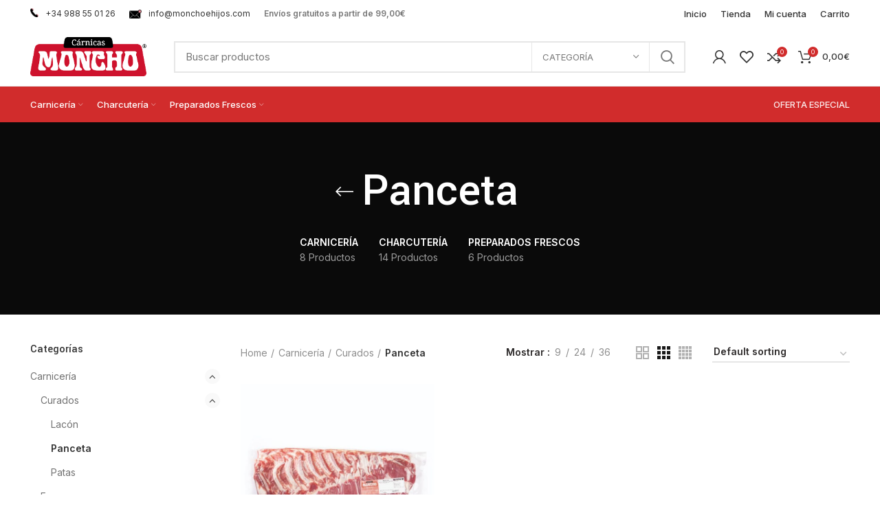

--- FILE ---
content_type: text/html; charset=UTF-8
request_url: https://www.monchoehijos.com/categoria-producto/carniceria/curados/panceta/
body_size: 20476
content:
<!DOCTYPE html>
<html lang="es">
<head>
<script async src="https://pagead2.googlesyndication.com/pagead/js/adsbygoogle.js?client=ca-pub-6444250282310424"
     crossorigin="anonymous"></script>

	<meta charset="UTF-8">
	<link rel="profile" href="http://gmpg.org/xfn/11">
	<link rel="pingback" href="https://www.monchoehijos.com/xmlrpc.php">

			<script>window.MSInputMethodContext && document.documentMode && document.write('<script src="https://www.monchoehijos.com/wp-content/themes/woodmart/js/libs/ie11CustomProperties.min.js"><\/script>');</script>
		<title>Panceta &#8211; Moncho e Hijos industrias Cárnicas, S.L.</title>
<meta name='robots' content='max-image-preview:large' />
<link rel='dns-prefetch' href='//fonts.googleapis.com' />
<link rel="alternate" type="application/rss+xml" title="Moncho e Hijos industrias Cárnicas, S.L. &raquo; Feed" href="https://www.monchoehijos.com/feed/" />
<link rel="alternate" type="application/rss+xml" title="Moncho e Hijos industrias Cárnicas, S.L. &raquo; Feed de los comentarios" href="https://www.monchoehijos.com/comments/feed/" />
<link rel="alternate" type="application/rss+xml" title="Moncho e Hijos industrias Cárnicas, S.L. &raquo; Panceta Category Feed" href="https://www.monchoehijos.com/categoria-producto/carniceria/curados/panceta/feed/" />
<style id='wp-img-auto-sizes-contain-inline-css' type='text/css'>
img:is([sizes=auto i],[sizes^="auto," i]){contain-intrinsic-size:3000px 1500px}
/*# sourceURL=wp-img-auto-sizes-contain-inline-css */
</style>
<style id='wp-block-library-inline-css' type='text/css'>
:root{--wp-block-synced-color:#7a00df;--wp-block-synced-color--rgb:122,0,223;--wp-bound-block-color:var(--wp-block-synced-color);--wp-editor-canvas-background:#ddd;--wp-admin-theme-color:#007cba;--wp-admin-theme-color--rgb:0,124,186;--wp-admin-theme-color-darker-10:#006ba1;--wp-admin-theme-color-darker-10--rgb:0,107,160.5;--wp-admin-theme-color-darker-20:#005a87;--wp-admin-theme-color-darker-20--rgb:0,90,135;--wp-admin-border-width-focus:2px}@media (min-resolution:192dpi){:root{--wp-admin-border-width-focus:1.5px}}.wp-element-button{cursor:pointer}:root .has-very-light-gray-background-color{background-color:#eee}:root .has-very-dark-gray-background-color{background-color:#313131}:root .has-very-light-gray-color{color:#eee}:root .has-very-dark-gray-color{color:#313131}:root .has-vivid-green-cyan-to-vivid-cyan-blue-gradient-background{background:linear-gradient(135deg,#00d084,#0693e3)}:root .has-purple-crush-gradient-background{background:linear-gradient(135deg,#34e2e4,#4721fb 50%,#ab1dfe)}:root .has-hazy-dawn-gradient-background{background:linear-gradient(135deg,#faaca8,#dad0ec)}:root .has-subdued-olive-gradient-background{background:linear-gradient(135deg,#fafae1,#67a671)}:root .has-atomic-cream-gradient-background{background:linear-gradient(135deg,#fdd79a,#004a59)}:root .has-nightshade-gradient-background{background:linear-gradient(135deg,#330968,#31cdcf)}:root .has-midnight-gradient-background{background:linear-gradient(135deg,#020381,#2874fc)}:root{--wp--preset--font-size--normal:16px;--wp--preset--font-size--huge:42px}.has-regular-font-size{font-size:1em}.has-larger-font-size{font-size:2.625em}.has-normal-font-size{font-size:var(--wp--preset--font-size--normal)}.has-huge-font-size{font-size:var(--wp--preset--font-size--huge)}.has-text-align-center{text-align:center}.has-text-align-left{text-align:left}.has-text-align-right{text-align:right}.has-fit-text{white-space:nowrap!important}#end-resizable-editor-section{display:none}.aligncenter{clear:both}.items-justified-left{justify-content:flex-start}.items-justified-center{justify-content:center}.items-justified-right{justify-content:flex-end}.items-justified-space-between{justify-content:space-between}.screen-reader-text{border:0;clip-path:inset(50%);height:1px;margin:-1px;overflow:hidden;padding:0;position:absolute;width:1px;word-wrap:normal!important}.screen-reader-text:focus{background-color:#ddd;clip-path:none;color:#444;display:block;font-size:1em;height:auto;left:5px;line-height:normal;padding:15px 23px 14px;text-decoration:none;top:5px;width:auto;z-index:100000}html :where(.has-border-color){border-style:solid}html :where([style*=border-top-color]){border-top-style:solid}html :where([style*=border-right-color]){border-right-style:solid}html :where([style*=border-bottom-color]){border-bottom-style:solid}html :where([style*=border-left-color]){border-left-style:solid}html :where([style*=border-width]){border-style:solid}html :where([style*=border-top-width]){border-top-style:solid}html :where([style*=border-right-width]){border-right-style:solid}html :where([style*=border-bottom-width]){border-bottom-style:solid}html :where([style*=border-left-width]){border-left-style:solid}html :where(img[class*=wp-image-]){height:auto;max-width:100%}:where(figure){margin:0 0 1em}html :where(.is-position-sticky){--wp-admin--admin-bar--position-offset:var(--wp-admin--admin-bar--height,0px)}@media screen and (max-width:600px){html :where(.is-position-sticky){--wp-admin--admin-bar--position-offset:0px}}

/*# sourceURL=wp-block-library-inline-css */
</style><style id='wp-block-image-inline-css' type='text/css'>
.wp-block-image>a,.wp-block-image>figure>a{display:inline-block}.wp-block-image img{box-sizing:border-box;height:auto;max-width:100%;vertical-align:bottom}@media not (prefers-reduced-motion){.wp-block-image img.hide{visibility:hidden}.wp-block-image img.show{animation:show-content-image .4s}}.wp-block-image[style*=border-radius] img,.wp-block-image[style*=border-radius]>a{border-radius:inherit}.wp-block-image.has-custom-border img{box-sizing:border-box}.wp-block-image.aligncenter{text-align:center}.wp-block-image.alignfull>a,.wp-block-image.alignwide>a{width:100%}.wp-block-image.alignfull img,.wp-block-image.alignwide img{height:auto;width:100%}.wp-block-image .aligncenter,.wp-block-image .alignleft,.wp-block-image .alignright,.wp-block-image.aligncenter,.wp-block-image.alignleft,.wp-block-image.alignright{display:table}.wp-block-image .aligncenter>figcaption,.wp-block-image .alignleft>figcaption,.wp-block-image .alignright>figcaption,.wp-block-image.aligncenter>figcaption,.wp-block-image.alignleft>figcaption,.wp-block-image.alignright>figcaption{caption-side:bottom;display:table-caption}.wp-block-image .alignleft{float:left;margin:.5em 1em .5em 0}.wp-block-image .alignright{float:right;margin:.5em 0 .5em 1em}.wp-block-image .aligncenter{margin-left:auto;margin-right:auto}.wp-block-image :where(figcaption){margin-bottom:1em;margin-top:.5em}.wp-block-image.is-style-circle-mask img{border-radius:9999px}@supports ((-webkit-mask-image:none) or (mask-image:none)) or (-webkit-mask-image:none){.wp-block-image.is-style-circle-mask img{border-radius:0;-webkit-mask-image:url('data:image/svg+xml;utf8,<svg viewBox="0 0 100 100" xmlns="http://www.w3.org/2000/svg"><circle cx="50" cy="50" r="50"/></svg>');mask-image:url('data:image/svg+xml;utf8,<svg viewBox="0 0 100 100" xmlns="http://www.w3.org/2000/svg"><circle cx="50" cy="50" r="50"/></svg>');mask-mode:alpha;-webkit-mask-position:center;mask-position:center;-webkit-mask-repeat:no-repeat;mask-repeat:no-repeat;-webkit-mask-size:contain;mask-size:contain}}:root :where(.wp-block-image.is-style-rounded img,.wp-block-image .is-style-rounded img){border-radius:9999px}.wp-block-image figure{margin:0}.wp-lightbox-container{display:flex;flex-direction:column;position:relative}.wp-lightbox-container img{cursor:zoom-in}.wp-lightbox-container img:hover+button{opacity:1}.wp-lightbox-container button{align-items:center;backdrop-filter:blur(16px) saturate(180%);background-color:#5a5a5a40;border:none;border-radius:4px;cursor:zoom-in;display:flex;height:20px;justify-content:center;opacity:0;padding:0;position:absolute;right:16px;text-align:center;top:16px;width:20px;z-index:100}@media not (prefers-reduced-motion){.wp-lightbox-container button{transition:opacity .2s ease}}.wp-lightbox-container button:focus-visible{outline:3px auto #5a5a5a40;outline:3px auto -webkit-focus-ring-color;outline-offset:3px}.wp-lightbox-container button:hover{cursor:pointer;opacity:1}.wp-lightbox-container button:focus{opacity:1}.wp-lightbox-container button:focus,.wp-lightbox-container button:hover,.wp-lightbox-container button:not(:hover):not(:active):not(.has-background){background-color:#5a5a5a40;border:none}.wp-lightbox-overlay{box-sizing:border-box;cursor:zoom-out;height:100vh;left:0;overflow:hidden;position:fixed;top:0;visibility:hidden;width:100%;z-index:100000}.wp-lightbox-overlay .close-button{align-items:center;cursor:pointer;display:flex;justify-content:center;min-height:40px;min-width:40px;padding:0;position:absolute;right:calc(env(safe-area-inset-right) + 16px);top:calc(env(safe-area-inset-top) + 16px);z-index:5000000}.wp-lightbox-overlay .close-button:focus,.wp-lightbox-overlay .close-button:hover,.wp-lightbox-overlay .close-button:not(:hover):not(:active):not(.has-background){background:none;border:none}.wp-lightbox-overlay .lightbox-image-container{height:var(--wp--lightbox-container-height);left:50%;overflow:hidden;position:absolute;top:50%;transform:translate(-50%,-50%);transform-origin:top left;width:var(--wp--lightbox-container-width);z-index:9999999999}.wp-lightbox-overlay .wp-block-image{align-items:center;box-sizing:border-box;display:flex;height:100%;justify-content:center;margin:0;position:relative;transform-origin:0 0;width:100%;z-index:3000000}.wp-lightbox-overlay .wp-block-image img{height:var(--wp--lightbox-image-height);min-height:var(--wp--lightbox-image-height);min-width:var(--wp--lightbox-image-width);width:var(--wp--lightbox-image-width)}.wp-lightbox-overlay .wp-block-image figcaption{display:none}.wp-lightbox-overlay button{background:none;border:none}.wp-lightbox-overlay .scrim{background-color:#fff;height:100%;opacity:.9;position:absolute;width:100%;z-index:2000000}.wp-lightbox-overlay.active{visibility:visible}@media not (prefers-reduced-motion){.wp-lightbox-overlay.active{animation:turn-on-visibility .25s both}.wp-lightbox-overlay.active img{animation:turn-on-visibility .35s both}.wp-lightbox-overlay.show-closing-animation:not(.active){animation:turn-off-visibility .35s both}.wp-lightbox-overlay.show-closing-animation:not(.active) img{animation:turn-off-visibility .25s both}.wp-lightbox-overlay.zoom.active{animation:none;opacity:1;visibility:visible}.wp-lightbox-overlay.zoom.active .lightbox-image-container{animation:lightbox-zoom-in .4s}.wp-lightbox-overlay.zoom.active .lightbox-image-container img{animation:none}.wp-lightbox-overlay.zoom.active .scrim{animation:turn-on-visibility .4s forwards}.wp-lightbox-overlay.zoom.show-closing-animation:not(.active){animation:none}.wp-lightbox-overlay.zoom.show-closing-animation:not(.active) .lightbox-image-container{animation:lightbox-zoom-out .4s}.wp-lightbox-overlay.zoom.show-closing-animation:not(.active) .lightbox-image-container img{animation:none}.wp-lightbox-overlay.zoom.show-closing-animation:not(.active) .scrim{animation:turn-off-visibility .4s forwards}}@keyframes show-content-image{0%{visibility:hidden}99%{visibility:hidden}to{visibility:visible}}@keyframes turn-on-visibility{0%{opacity:0}to{opacity:1}}@keyframes turn-off-visibility{0%{opacity:1;visibility:visible}99%{opacity:0;visibility:visible}to{opacity:0;visibility:hidden}}@keyframes lightbox-zoom-in{0%{transform:translate(calc((-100vw + var(--wp--lightbox-scrollbar-width))/2 + var(--wp--lightbox-initial-left-position)),calc(-50vh + var(--wp--lightbox-initial-top-position))) scale(var(--wp--lightbox-scale))}to{transform:translate(-50%,-50%) scale(1)}}@keyframes lightbox-zoom-out{0%{transform:translate(-50%,-50%) scale(1);visibility:visible}99%{visibility:visible}to{transform:translate(calc((-100vw + var(--wp--lightbox-scrollbar-width))/2 + var(--wp--lightbox-initial-left-position)),calc(-50vh + var(--wp--lightbox-initial-top-position))) scale(var(--wp--lightbox-scale));visibility:hidden}}
/*# sourceURL=https://www.monchoehijos.com/wp-includes/blocks/image/style.min.css */
</style>
<style id='wp-block-paragraph-inline-css' type='text/css'>
.is-small-text{font-size:.875em}.is-regular-text{font-size:1em}.is-large-text{font-size:2.25em}.is-larger-text{font-size:3em}.has-drop-cap:not(:focus):first-letter{float:left;font-size:8.4em;font-style:normal;font-weight:100;line-height:.68;margin:.05em .1em 0 0;text-transform:uppercase}body.rtl .has-drop-cap:not(:focus):first-letter{float:none;margin-left:.1em}p.has-drop-cap.has-background{overflow:hidden}:root :where(p.has-background){padding:1.25em 2.375em}:where(p.has-text-color:not(.has-link-color)) a{color:inherit}p.has-text-align-left[style*="writing-mode:vertical-lr"],p.has-text-align-right[style*="writing-mode:vertical-rl"]{rotate:180deg}
/*# sourceURL=https://www.monchoehijos.com/wp-includes/blocks/paragraph/style.min.css */
</style>
<style id='wp-block-spacer-inline-css' type='text/css'>
.wp-block-spacer{clear:both}
/*# sourceURL=https://www.monchoehijos.com/wp-includes/blocks/spacer/style.min.css */
</style>
<style id='global-styles-inline-css' type='text/css'>
:root{--wp--preset--aspect-ratio--square: 1;--wp--preset--aspect-ratio--4-3: 4/3;--wp--preset--aspect-ratio--3-4: 3/4;--wp--preset--aspect-ratio--3-2: 3/2;--wp--preset--aspect-ratio--2-3: 2/3;--wp--preset--aspect-ratio--16-9: 16/9;--wp--preset--aspect-ratio--9-16: 9/16;--wp--preset--color--black: #000000;--wp--preset--color--cyan-bluish-gray: #abb8c3;--wp--preset--color--white: #ffffff;--wp--preset--color--pale-pink: #f78da7;--wp--preset--color--vivid-red: #cf2e2e;--wp--preset--color--luminous-vivid-orange: #ff6900;--wp--preset--color--luminous-vivid-amber: #fcb900;--wp--preset--color--light-green-cyan: #7bdcb5;--wp--preset--color--vivid-green-cyan: #00d084;--wp--preset--color--pale-cyan-blue: #8ed1fc;--wp--preset--color--vivid-cyan-blue: #0693e3;--wp--preset--color--vivid-purple: #9b51e0;--wp--preset--gradient--vivid-cyan-blue-to-vivid-purple: linear-gradient(135deg,rgb(6,147,227) 0%,rgb(155,81,224) 100%);--wp--preset--gradient--light-green-cyan-to-vivid-green-cyan: linear-gradient(135deg,rgb(122,220,180) 0%,rgb(0,208,130) 100%);--wp--preset--gradient--luminous-vivid-amber-to-luminous-vivid-orange: linear-gradient(135deg,rgb(252,185,0) 0%,rgb(255,105,0) 100%);--wp--preset--gradient--luminous-vivid-orange-to-vivid-red: linear-gradient(135deg,rgb(255,105,0) 0%,rgb(207,46,46) 100%);--wp--preset--gradient--very-light-gray-to-cyan-bluish-gray: linear-gradient(135deg,rgb(238,238,238) 0%,rgb(169,184,195) 100%);--wp--preset--gradient--cool-to-warm-spectrum: linear-gradient(135deg,rgb(74,234,220) 0%,rgb(151,120,209) 20%,rgb(207,42,186) 40%,rgb(238,44,130) 60%,rgb(251,105,98) 80%,rgb(254,248,76) 100%);--wp--preset--gradient--blush-light-purple: linear-gradient(135deg,rgb(255,206,236) 0%,rgb(152,150,240) 100%);--wp--preset--gradient--blush-bordeaux: linear-gradient(135deg,rgb(254,205,165) 0%,rgb(254,45,45) 50%,rgb(107,0,62) 100%);--wp--preset--gradient--luminous-dusk: linear-gradient(135deg,rgb(255,203,112) 0%,rgb(199,81,192) 50%,rgb(65,88,208) 100%);--wp--preset--gradient--pale-ocean: linear-gradient(135deg,rgb(255,245,203) 0%,rgb(182,227,212) 50%,rgb(51,167,181) 100%);--wp--preset--gradient--electric-grass: linear-gradient(135deg,rgb(202,248,128) 0%,rgb(113,206,126) 100%);--wp--preset--gradient--midnight: linear-gradient(135deg,rgb(2,3,129) 0%,rgb(40,116,252) 100%);--wp--preset--font-size--small: 13px;--wp--preset--font-size--medium: 20px;--wp--preset--font-size--large: 36px;--wp--preset--font-size--x-large: 42px;--wp--preset--spacing--20: 0.44rem;--wp--preset--spacing--30: 0.67rem;--wp--preset--spacing--40: 1rem;--wp--preset--spacing--50: 1.5rem;--wp--preset--spacing--60: 2.25rem;--wp--preset--spacing--70: 3.38rem;--wp--preset--spacing--80: 5.06rem;--wp--preset--shadow--natural: 6px 6px 9px rgba(0, 0, 0, 0.2);--wp--preset--shadow--deep: 12px 12px 50px rgba(0, 0, 0, 0.4);--wp--preset--shadow--sharp: 6px 6px 0px rgba(0, 0, 0, 0.2);--wp--preset--shadow--outlined: 6px 6px 0px -3px rgb(255, 255, 255), 6px 6px rgb(0, 0, 0);--wp--preset--shadow--crisp: 6px 6px 0px rgb(0, 0, 0);}:where(.is-layout-flex){gap: 0.5em;}:where(.is-layout-grid){gap: 0.5em;}body .is-layout-flex{display: flex;}.is-layout-flex{flex-wrap: wrap;align-items: center;}.is-layout-flex > :is(*, div){margin: 0;}body .is-layout-grid{display: grid;}.is-layout-grid > :is(*, div){margin: 0;}:where(.wp-block-columns.is-layout-flex){gap: 2em;}:where(.wp-block-columns.is-layout-grid){gap: 2em;}:where(.wp-block-post-template.is-layout-flex){gap: 1.25em;}:where(.wp-block-post-template.is-layout-grid){gap: 1.25em;}.has-black-color{color: var(--wp--preset--color--black) !important;}.has-cyan-bluish-gray-color{color: var(--wp--preset--color--cyan-bluish-gray) !important;}.has-white-color{color: var(--wp--preset--color--white) !important;}.has-pale-pink-color{color: var(--wp--preset--color--pale-pink) !important;}.has-vivid-red-color{color: var(--wp--preset--color--vivid-red) !important;}.has-luminous-vivid-orange-color{color: var(--wp--preset--color--luminous-vivid-orange) !important;}.has-luminous-vivid-amber-color{color: var(--wp--preset--color--luminous-vivid-amber) !important;}.has-light-green-cyan-color{color: var(--wp--preset--color--light-green-cyan) !important;}.has-vivid-green-cyan-color{color: var(--wp--preset--color--vivid-green-cyan) !important;}.has-pale-cyan-blue-color{color: var(--wp--preset--color--pale-cyan-blue) !important;}.has-vivid-cyan-blue-color{color: var(--wp--preset--color--vivid-cyan-blue) !important;}.has-vivid-purple-color{color: var(--wp--preset--color--vivid-purple) !important;}.has-black-background-color{background-color: var(--wp--preset--color--black) !important;}.has-cyan-bluish-gray-background-color{background-color: var(--wp--preset--color--cyan-bluish-gray) !important;}.has-white-background-color{background-color: var(--wp--preset--color--white) !important;}.has-pale-pink-background-color{background-color: var(--wp--preset--color--pale-pink) !important;}.has-vivid-red-background-color{background-color: var(--wp--preset--color--vivid-red) !important;}.has-luminous-vivid-orange-background-color{background-color: var(--wp--preset--color--luminous-vivid-orange) !important;}.has-luminous-vivid-amber-background-color{background-color: var(--wp--preset--color--luminous-vivid-amber) !important;}.has-light-green-cyan-background-color{background-color: var(--wp--preset--color--light-green-cyan) !important;}.has-vivid-green-cyan-background-color{background-color: var(--wp--preset--color--vivid-green-cyan) !important;}.has-pale-cyan-blue-background-color{background-color: var(--wp--preset--color--pale-cyan-blue) !important;}.has-vivid-cyan-blue-background-color{background-color: var(--wp--preset--color--vivid-cyan-blue) !important;}.has-vivid-purple-background-color{background-color: var(--wp--preset--color--vivid-purple) !important;}.has-black-border-color{border-color: var(--wp--preset--color--black) !important;}.has-cyan-bluish-gray-border-color{border-color: var(--wp--preset--color--cyan-bluish-gray) !important;}.has-white-border-color{border-color: var(--wp--preset--color--white) !important;}.has-pale-pink-border-color{border-color: var(--wp--preset--color--pale-pink) !important;}.has-vivid-red-border-color{border-color: var(--wp--preset--color--vivid-red) !important;}.has-luminous-vivid-orange-border-color{border-color: var(--wp--preset--color--luminous-vivid-orange) !important;}.has-luminous-vivid-amber-border-color{border-color: var(--wp--preset--color--luminous-vivid-amber) !important;}.has-light-green-cyan-border-color{border-color: var(--wp--preset--color--light-green-cyan) !important;}.has-vivid-green-cyan-border-color{border-color: var(--wp--preset--color--vivid-green-cyan) !important;}.has-pale-cyan-blue-border-color{border-color: var(--wp--preset--color--pale-cyan-blue) !important;}.has-vivid-cyan-blue-border-color{border-color: var(--wp--preset--color--vivid-cyan-blue) !important;}.has-vivid-purple-border-color{border-color: var(--wp--preset--color--vivid-purple) !important;}.has-vivid-cyan-blue-to-vivid-purple-gradient-background{background: var(--wp--preset--gradient--vivid-cyan-blue-to-vivid-purple) !important;}.has-light-green-cyan-to-vivid-green-cyan-gradient-background{background: var(--wp--preset--gradient--light-green-cyan-to-vivid-green-cyan) !important;}.has-luminous-vivid-amber-to-luminous-vivid-orange-gradient-background{background: var(--wp--preset--gradient--luminous-vivid-amber-to-luminous-vivid-orange) !important;}.has-luminous-vivid-orange-to-vivid-red-gradient-background{background: var(--wp--preset--gradient--luminous-vivid-orange-to-vivid-red) !important;}.has-very-light-gray-to-cyan-bluish-gray-gradient-background{background: var(--wp--preset--gradient--very-light-gray-to-cyan-bluish-gray) !important;}.has-cool-to-warm-spectrum-gradient-background{background: var(--wp--preset--gradient--cool-to-warm-spectrum) !important;}.has-blush-light-purple-gradient-background{background: var(--wp--preset--gradient--blush-light-purple) !important;}.has-blush-bordeaux-gradient-background{background: var(--wp--preset--gradient--blush-bordeaux) !important;}.has-luminous-dusk-gradient-background{background: var(--wp--preset--gradient--luminous-dusk) !important;}.has-pale-ocean-gradient-background{background: var(--wp--preset--gradient--pale-ocean) !important;}.has-electric-grass-gradient-background{background: var(--wp--preset--gradient--electric-grass) !important;}.has-midnight-gradient-background{background: var(--wp--preset--gradient--midnight) !important;}.has-small-font-size{font-size: var(--wp--preset--font-size--small) !important;}.has-medium-font-size{font-size: var(--wp--preset--font-size--medium) !important;}.has-large-font-size{font-size: var(--wp--preset--font-size--large) !important;}.has-x-large-font-size{font-size: var(--wp--preset--font-size--x-large) !important;}
/*# sourceURL=global-styles-inline-css */
</style>

<style id='classic-theme-styles-inline-css' type='text/css'>
/*! This file is auto-generated */
.wp-block-button__link{color:#fff;background-color:#32373c;border-radius:9999px;box-shadow:none;text-decoration:none;padding:calc(.667em + 2px) calc(1.333em + 2px);font-size:1.125em}.wp-block-file__button{background:#32373c;color:#fff;text-decoration:none}
/*# sourceURL=/wp-includes/css/classic-themes.min.css */
</style>
<style id='woocommerce-inline-inline-css' type='text/css'>
.woocommerce form .form-row .required { visibility: visible; }
/*# sourceURL=woocommerce-inline-inline-css */
</style>
<link rel='stylesheet' id='js_composer_front-css' href='https://www.monchoehijos.com/wp-content/plugins/js_composer/assets/css/js_composer.min.css?ver=6.7.0' type='text/css' media='all' />
<link rel='stylesheet' id='bootstrap-css' href='https://www.monchoehijos.com/wp-content/themes/woodmart/css/bootstrap.min.css?ver=6.1.4' type='text/css' media='all' />
<link rel='stylesheet' id='woodmart-style-css' href='https://www.monchoehijos.com/wp-content/themes/woodmart/css/parts/base.min.css?ver=6.1.4' type='text/css' media='all' />
<link rel='stylesheet' id='wd-widget-wd-recent-posts-css' href='https://www.monchoehijos.com/wp-content/themes/woodmart/css/parts/widget-wd-recent-posts.min.css?ver=6.1.4' type='text/css' media='all' />
<link rel='stylesheet' id='wd-widget-nav-css' href='https://www.monchoehijos.com/wp-content/themes/woodmart/css/parts/widget-nav.min.css?ver=6.1.4' type='text/css' media='all' />
<link rel='stylesheet' id='wd-widget-wd-layered-nav-product-cat-css' href='https://www.monchoehijos.com/wp-content/themes/woodmart/css/parts/woo-widget-wd-layered-nav-product-cat.min.css?ver=6.1.4' type='text/css' media='all' />
<link rel='stylesheet' id='wd-widget-product-list-css' href='https://www.monchoehijos.com/wp-content/themes/woodmart/css/parts/woo-widget-product-list.min.css?ver=6.1.4' type='text/css' media='all' />
<link rel='stylesheet' id='wd-widget-slider-price-filter-css' href='https://www.monchoehijos.com/wp-content/themes/woodmart/css/parts/woo-widget-slider-price-filter.min.css?ver=6.1.4' type='text/css' media='all' />
<link rel='stylesheet' id='wd-footer-base-css' href='https://www.monchoehijos.com/wp-content/themes/woodmart/css/parts/footer-base.min.css?ver=6.1.4' type='text/css' media='all' />
<link rel='stylesheet' id='wd-wp-gutenberg-css' href='https://www.monchoehijos.com/wp-content/themes/woodmart/css/parts/wp-gutenberg.min.css?ver=6.1.4' type='text/css' media='all' />
<link rel='stylesheet' id='wd-wpcf7-css' href='https://www.monchoehijos.com/wp-content/themes/woodmart/css/parts/int-wpcf7.min.css?ver=6.1.4' type='text/css' media='all' />
<link rel='stylesheet' id='wd-revolution-slider-css' href='https://www.monchoehijos.com/wp-content/themes/woodmart/css/parts/int-revolution-slider.min.css?ver=6.1.4' type='text/css' media='all' />
<link rel='stylesheet' id='wd-wpbakery-base-css' href='https://www.monchoehijos.com/wp-content/themes/woodmart/css/parts/int-wpbakery-base.min.css?ver=6.1.4' type='text/css' media='all' />
<link rel='stylesheet' id='wd-woocommerce-base-css' href='https://www.monchoehijos.com/wp-content/themes/woodmart/css/parts/woocommerce-base.min.css?ver=6.1.4' type='text/css' media='all' />
<link rel='stylesheet' id='wd-page-shop-css' href='https://www.monchoehijos.com/wp-content/themes/woodmart/css/parts/woo-page-shop.min.css?ver=6.1.4' type='text/css' media='all' />
<link rel='stylesheet' id='wd-widget-active-filters-css' href='https://www.monchoehijos.com/wp-content/themes/woodmart/css/parts/woo-widget-active-filters.min.css?ver=6.1.4' type='text/css' media='all' />
<link rel='stylesheet' id='wd-header-base-css' href='https://www.monchoehijos.com/wp-content/themes/woodmart/css/parts/header-base.min.css?ver=6.1.4' type='text/css' media='all' />
<link rel='stylesheet' id='wd-mod-tools-css' href='https://www.monchoehijos.com/wp-content/themes/woodmart/css/parts/mod-tools.min.css?ver=6.1.4' type='text/css' media='all' />
<link rel='stylesheet' id='wd-header-elements-base-css' href='https://www.monchoehijos.com/wp-content/themes/woodmart/css/parts/header-el-base.min.css?ver=6.1.4' type='text/css' media='all' />
<link rel='stylesheet' id='wd-header-search-css' href='https://www.monchoehijos.com/wp-content/themes/woodmart/css/parts/header-el-search.min.css?ver=6.1.4' type='text/css' media='all' />
<link rel='stylesheet' id='wd-header-search-form-css' href='https://www.monchoehijos.com/wp-content/themes/woodmart/css/parts/header-el-search-form.min.css?ver=6.1.4' type='text/css' media='all' />
<link rel='stylesheet' id='wd-header-my-account-css' href='https://www.monchoehijos.com/wp-content/themes/woodmart/css/parts/header-el-my-account.min.css?ver=6.1.4' type='text/css' media='all' />
<link rel='stylesheet' id='wd-header-cart-side-css' href='https://www.monchoehijos.com/wp-content/themes/woodmart/css/parts/header-el-cart-side.min.css?ver=6.1.4' type='text/css' media='all' />
<link rel='stylesheet' id='wd-header-cart-css' href='https://www.monchoehijos.com/wp-content/themes/woodmart/css/parts/header-el-cart.min.css?ver=6.1.4' type='text/css' media='all' />
<link rel='stylesheet' id='wd-widget-shopping-cart-css' href='https://www.monchoehijos.com/wp-content/themes/woodmart/css/parts/woo-widget-shopping-cart.min.css?ver=6.1.4' type='text/css' media='all' />
<link rel='stylesheet' id='wd-page-title-css' href='https://www.monchoehijos.com/wp-content/themes/woodmart/css/parts/page-title.min.css?ver=6.1.4' type='text/css' media='all' />
<link rel='stylesheet' id='wd-shop-title-categories-css' href='https://www.monchoehijos.com/wp-content/themes/woodmart/css/parts/woo-opt-shop-title-categories.min.css?ver=6.1.4' type='text/css' media='all' />
<link rel='stylesheet' id='wd-off-canvas-sidebar-css' href='https://www.monchoehijos.com/wp-content/themes/woodmart/css/parts/opt-off-canvas-sidebar.min.css?ver=6.1.4' type='text/css' media='all' />
<link rel='stylesheet' id='wd-shop-filter-area-css' href='https://www.monchoehijos.com/wp-content/themes/woodmart/css/parts/woo-opt-shop-filter-area.min.css?ver=6.1.4' type='text/css' media='all' />
<link rel='stylesheet' id='wd-sticky-loader-css' href='https://www.monchoehijos.com/wp-content/themes/woodmart/css/parts/mod-sticky-loader.min.css?ver=6.1.4' type='text/css' media='all' />
<link rel='stylesheet' id='wd-product-loop-css' href='https://www.monchoehijos.com/wp-content/themes/woodmart/css/parts/woo-product-loop.min.css?ver=6.1.4' type='text/css' media='all' />
<link rel='stylesheet' id='wd-product-loop-quick-css' href='https://www.monchoehijos.com/wp-content/themes/woodmart/css/parts/woo-product-loop-quick.min.css?ver=6.1.4' type='text/css' media='all' />
<link rel='stylesheet' id='wd-categories-loop-css' href='https://www.monchoehijos.com/wp-content/themes/woodmart/css/parts/woo-categories-loop.min.css?ver=6.1.4' type='text/css' media='all' />
<link rel='stylesheet' id='wd-categories-loop-default-css' href='https://www.monchoehijos.com/wp-content/themes/woodmart/css/parts/woo-categories-loop-default.min.css?ver=6.1.4' type='text/css' media='all' />
<link rel='stylesheet' id='wd-mfp-popup-css' href='https://www.monchoehijos.com/wp-content/themes/woodmart/css/parts/lib-magnific-popup.min.css?ver=6.1.4' type='text/css' media='all' />
<link rel='stylesheet' id='wd-scroll-top-css' href='https://www.monchoehijos.com/wp-content/themes/woodmart/css/parts/opt-scrolltotop.min.css?ver=6.1.4' type='text/css' media='all' />
<link rel='stylesheet' id='wd-header-my-account-sidebar-css' href='https://www.monchoehijos.com/wp-content/themes/woodmart/css/parts/header-el-my-account-sidebar.min.css?ver=6.1.4' type='text/css' media='all' />
<link rel='stylesheet' id='xts-style-header_213132-css' href='https://www.monchoehijos.com/wp-content/uploads/2021/09/xts-header_213132-1633021644.css?ver=6.1.4' type='text/css' media='all' />
<link rel='stylesheet' id='xts-style-theme_settings_default-css' href='https://www.monchoehijos.com/wp-content/uploads/2021/10/xts-theme_settings_default-1633625585.css?ver=6.1.4' type='text/css' media='all' />
<link rel='stylesheet' id='xts-google-fonts-css' href='https://fonts.googleapis.com/css?family=Inter%3A400%2C600%2C500%7CYantramanav%3A400%2C700%2C500%7CLato%3A400%2C700&#038;ver=6.1.4' type='text/css' media='all' />
<script type="text/javascript" src="https://www.monchoehijos.com/wp-includes/js/jquery/jquery.min.js?ver=3.7.1" id="jquery-core-js"></script>
<script type="text/javascript" src="https://www.monchoehijos.com/wp-includes/js/jquery/jquery-migrate.min.js?ver=3.4.1" id="jquery-migrate-js"></script>
<script type="text/javascript" src="https://www.monchoehijos.com/wp-content/plugins/woocommerce/assets/js/jquery-blockui/jquery.blockUI.min.js?ver=2.7.0-wc.5.6.2" id="jquery-blockui-js"></script>
<script type="text/javascript" id="wc-add-to-cart-js-extra">
/* <![CDATA[ */
var wc_add_to_cart_params = {"ajax_url":"/wp-admin/admin-ajax.php","wc_ajax_url":"/?wc-ajax=%%endpoint%%","i18n_view_cart":"View cart","cart_url":"https://www.monchoehijos.com/carrito/","is_cart":"","cart_redirect_after_add":"no"};
//# sourceURL=wc-add-to-cart-js-extra
/* ]]> */
</script>
<script type="text/javascript" src="https://www.monchoehijos.com/wp-content/plugins/woocommerce/assets/js/frontend/add-to-cart.min.js?ver=5.6.2" id="wc-add-to-cart-js"></script>
<script type="text/javascript" src="https://www.monchoehijos.com/wp-content/plugins/js_composer/assets/js/vendors/woocommerce-add-to-cart.js?ver=6.7.0" id="vc_woocommerce-add-to-cart-js-js"></script>
<script type="text/javascript" src="https://www.monchoehijos.com/wp-content/themes/woodmart/js/libs/device.min.js?ver=6.1.4" id="wd-device-library-js"></script>
<link rel="https://api.w.org/" href="https://www.monchoehijos.com/wp-json/" /><link rel="alternate" title="JSON" type="application/json" href="https://www.monchoehijos.com/wp-json/wp/v2/product_cat/78" /><link rel="EditURI" type="application/rsd+xml" title="RSD" href="https://www.monchoehijos.com/xmlrpc.php?rsd" />
<meta name="generator" content="WordPress 6.9" />
<meta name="generator" content="WooCommerce 5.6.2" />
<meta name="theme-color" content="">					<meta name="viewport" content="width=device-width, initial-scale=1.0, maximum-scale=1.0, user-scalable=no">
							
						<noscript><style>.woocommerce-product-gallery{ opacity: 1 !important; }</style></noscript>
	<meta name="generator" content="Powered by WPBakery Page Builder - drag and drop page builder for WordPress."/>
<meta name="generator" content="Powered by Slider Revolution 6.5.4 - responsive, Mobile-Friendly Slider Plugin for WordPress with comfortable drag and drop interface." />
<link rel="icon" href="https://www.monchoehijos.com/wp-content/uploads/2021/10/cropped-favicon-32x32.png" sizes="32x32" />
<link rel="icon" href="https://www.monchoehijos.com/wp-content/uploads/2021/10/cropped-favicon-192x192.png" sizes="192x192" />
<link rel="apple-touch-icon" href="https://www.monchoehijos.com/wp-content/uploads/2021/10/cropped-favicon-180x180.png" />
<meta name="msapplication-TileImage" content="https://www.monchoehijos.com/wp-content/uploads/2021/10/cropped-favicon-270x270.png" />
<script type="text/javascript">function setREVStartSize(e){
			//window.requestAnimationFrame(function() {				 
				window.RSIW = window.RSIW===undefined ? window.innerWidth : window.RSIW;	
				window.RSIH = window.RSIH===undefined ? window.innerHeight : window.RSIH;	
				try {								
					var pw = document.getElementById(e.c).parentNode.offsetWidth,
						newh;
					pw = pw===0 || isNaN(pw) ? window.RSIW : pw;
					e.tabw = e.tabw===undefined ? 0 : parseInt(e.tabw);
					e.thumbw = e.thumbw===undefined ? 0 : parseInt(e.thumbw);
					e.tabh = e.tabh===undefined ? 0 : parseInt(e.tabh);
					e.thumbh = e.thumbh===undefined ? 0 : parseInt(e.thumbh);
					e.tabhide = e.tabhide===undefined ? 0 : parseInt(e.tabhide);
					e.thumbhide = e.thumbhide===undefined ? 0 : parseInt(e.thumbhide);
					e.mh = e.mh===undefined || e.mh=="" || e.mh==="auto" ? 0 : parseInt(e.mh,0);		
					if(e.layout==="fullscreen" || e.l==="fullscreen") 						
						newh = Math.max(e.mh,window.RSIH);					
					else{					
						e.gw = Array.isArray(e.gw) ? e.gw : [e.gw];
						for (var i in e.rl) if (e.gw[i]===undefined || e.gw[i]===0) e.gw[i] = e.gw[i-1];					
						e.gh = e.el===undefined || e.el==="" || (Array.isArray(e.el) && e.el.length==0)? e.gh : e.el;
						e.gh = Array.isArray(e.gh) ? e.gh : [e.gh];
						for (var i in e.rl) if (e.gh[i]===undefined || e.gh[i]===0) e.gh[i] = e.gh[i-1];
											
						var nl = new Array(e.rl.length),
							ix = 0,						
							sl;					
						e.tabw = e.tabhide>=pw ? 0 : e.tabw;
						e.thumbw = e.thumbhide>=pw ? 0 : e.thumbw;
						e.tabh = e.tabhide>=pw ? 0 : e.tabh;
						e.thumbh = e.thumbhide>=pw ? 0 : e.thumbh;					
						for (var i in e.rl) nl[i] = e.rl[i]<window.RSIW ? 0 : e.rl[i];
						sl = nl[0];									
						for (var i in nl) if (sl>nl[i] && nl[i]>0) { sl = nl[i]; ix=i;}															
						var m = pw>(e.gw[ix]+e.tabw+e.thumbw) ? 1 : (pw-(e.tabw+e.thumbw)) / (e.gw[ix]);					
						newh =  (e.gh[ix] * m) + (e.tabh + e.thumbh);
					}
					var el = document.getElementById(e.c);
					if (el!==null && el) el.style.height = newh+"px";					
					el = document.getElementById(e.c+"_wrapper");
					if (el!==null && el) el.style.height = newh+"px";
				} catch(e){
					console.log("Failure at Presize of Slider:" + e)
				}					   
			//});
		  };</script>
<style>
		
		</style><noscript><style> .wpb_animate_when_almost_visible { opacity: 1; }</style></noscript><link rel='stylesheet' id='rs-plugin-settings-css' href='https://www.monchoehijos.com/wp-content/plugins/revslider/public/assets/css/rs6.css?ver=6.5.4' type='text/css' media='all' />
<style id='rs-plugin-settings-inline-css' type='text/css'>
#rs-demo-id {}
/*# sourceURL=rs-plugin-settings-inline-css */
</style>
</head>

<body class="archive tax-product_cat term-panceta term-78 wp-theme-woodmart theme-woodmart woocommerce woocommerce-page woocommerce-no-js wrapper-full-width  catalog-mode-on categories-accordion-on woodmart-archive-shop woodmart-ajax-shop-on offcanvas-sidebar-mobile offcanvas-sidebar-tablet wpb-js-composer js-comp-ver-6.7.0 vc_responsive">
				
	
	<div class="website-wrapper">
									<header class="whb-header whb-sticky-shadow whb-scroll-slide whb-sticky-clone whb-hide-on-scroll">
					<div class="whb-main-header">
	
<div class="whb-row whb-top-bar whb-not-sticky-row whb-without-bg whb-without-border whb-color-dark whb-flex-flex-middle whb-hidden-mobile">
	<div class="container">
		<div class="whb-flex-row whb-top-bar-inner">
			<div class="whb-column whb-col-left whb-visible-lg">
	
<div class="wd-header-text set-cont-mb-s reset-last-child "><a href="tel:+34988550126"><img class="" style="margin: -4px 10px 0 0;" src="https://www.monchoehijos.com/wp-content/uploads/2021/09/tlf.jpg" alt="phone-icon" width="12" height="13" />+34 988 55 01 26</a></div>

<div class="wd-header-text set-cont-mb-s reset-last-child "><a href="mailto:info@monchoehijos.com"><img class="" style="margin-right: 10px;" src="https://www.monchoehijos.com/wp-content/uploads/2021/09/email.jpg" alt="email-icon" width="18" height="13" />info@monchoehijos.com</a></div>

<div class="wd-header-text set-cont-mb-s reset-last-child "><strong>Envíos gratuitos a partir de 99,00€</strong></div>
</div>
<div class="whb-column whb-col-center whb-visible-lg whb-empty-column">
	</div>
<div class="whb-column whb-col-right whb-visible-lg">
	<div class="wd-header-nav wd-header-main-nav text-left" role="navigation">
	<ul id="menu-monchoehijos" class="menu wd-nav wd-nav-main wd-style-default"><li id="menu-item-8037" class="menu-item menu-item-type-post_type menu-item-object-page menu-item-home menu-item-8037 item-level-0 menu-simple-dropdown wd-event-hover"><a href="https://www.monchoehijos.com/" class="woodmart-nav-link"><span class="nav-link-text">Inicio</span></a></li>
<li id="menu-item-8038" class="menu-item menu-item-type-post_type menu-item-object-page menu-item-8038 item-level-0 menu-simple-dropdown wd-event-hover"><a href="https://www.monchoehijos.com/tienda/" class="woodmart-nav-link"><span class="nav-link-text">Tienda</span></a></li>
<li id="menu-item-8039" class="menu-item menu-item-type-post_type menu-item-object-page menu-item-8039 item-level-0 menu-simple-dropdown wd-event-hover"><a href="https://www.monchoehijos.com/mi-cuenta/" class="woodmart-nav-link"><span class="nav-link-text">Mi cuenta</span></a></li>
<li id="menu-item-8040" class="menu-item menu-item-type-post_type menu-item-object-page menu-item-8040 item-level-0 menu-simple-dropdown wd-event-hover"><a href="https://www.monchoehijos.com/carrito/" class="woodmart-nav-link"><span class="nav-link-text">Carrito</span></a></li>
</ul></div><!--END MAIN-NAV-->
</div>
<div class="whb-column whb-col-mobile whb-hidden-lg whb-empty-column">
	</div>
		</div>
	</div>
</div>

<div class="whb-row whb-general-header whb-not-sticky-row whb-without-bg whb-border-fullwidth whb-color-dark whb-flex-flex-middle">
	<div class="container">
		<div class="whb-flex-row whb-general-header-inner">
			<div class="whb-column whb-col-left whb-visible-lg">
	<div class="site-logo 
">
	<a href="https://www.monchoehijos.com/" class="wd-logo wd-main-logo" rel="home">
		<img src="https://www.monchoehijos.com/wp-content/uploads/2021/09/logo.png" alt="Moncho e Hijos industrias Cárnicas, S.L." style="max-width: 169px;" />	</a>
	</div>
</div>
<div class="whb-column whb-col-center whb-visible-lg">
	<div class="whb-space-element " style="width:20px;"></div>			<div class="wd-search-form wd-header-search-form">
								<form role="search" method="get" class="searchform  wd-with-cat wd-style-default woodmart-ajax-search" action="https://www.monchoehijos.com/"  data-thumbnail="1" data-price="1" data-post_type="product" data-count="20" data-sku="0" data-symbols_count="3">
					<input type="text" class="s" placeholder="Buscar productos" value="" name="s" aria-label="Search" title="Buscar productos" />
					<input type="hidden" name="post_type" value="product">
								<div class="wd-search-cat wd-scroll">
				<input type="hidden" name="product_cat" value="0">
				<a href="#" rel="nofollow" data-val="0">
					<span>
						Categoría					</span>
				</a>
				<div class="wd-dropdown wd-dropdown-search-cat wd-dropdown-menu wd-scroll-content wd-design-default">
					<ul class="wd-sub-menu">
						<li style="display:none;"><a href="#" data-val="0">Categoría</a></li>
							<li class="cat-item cat-item-43 current-cat-ancestor"><a class="pf-value" href="https://www.monchoehijos.com/categoria-producto/carniceria/" data-val="carniceria" data-title="Carnicería" >Carnicería</a>
<ul class='children'>
	<li class="cat-item cat-item-70 current-cat-parent current-cat-ancestor"><a class="pf-value" href="https://www.monchoehijos.com/categoria-producto/carniceria/curados/" data-val="curados" data-title="Curados" >Curados</a>
	<ul class='children'>
	<li class="cat-item cat-item-77"><a class="pf-value" href="https://www.monchoehijos.com/categoria-producto/carniceria/curados/lacon/" data-val="lacon" data-title="Lacón" >Lacón</a>
</li>
	<li class="cat-item cat-item-78 current-cat pf-active"><a class="pf-value" href="https://www.monchoehijos.com/categoria-producto/carniceria/curados/panceta/" data-val="panceta" data-title="Panceta" >Panceta</a>
</li>
	<li class="cat-item cat-item-79"><a class="pf-value" href="https://www.monchoehijos.com/categoria-producto/carniceria/curados/patas/" data-val="patas" data-title="Patas" >Patas</a>
</li>
	</ul>
</li>
	<li class="cat-item cat-item-71"><a class="pf-value" href="https://www.monchoehijos.com/categoria-producto/carniceria/frescos/" data-val="frescos" data-title="Frescos" >Frescos</a>
	<ul class='children'>
	<li class="cat-item cat-item-80"><a class="pf-value" href="https://www.monchoehijos.com/categoria-producto/carniceria/frescos/costilla/" data-val="costilla" data-title="Costilla" >Costilla</a>
</li>
	<li class="cat-item cat-item-81"><a class="pf-value" href="https://www.monchoehijos.com/categoria-producto/carniceria/frescos/lomo/" data-val="lomo" data-title="Lomo" >Lomo</a>
</li>
	<li class="cat-item cat-item-82"><a class="pf-value" href="https://www.monchoehijos.com/categoria-producto/carniceria/frescos/paleta/" data-val="paleta" data-title="Paleta" >Paleta</a>
</li>
	<li class="cat-item cat-item-83"><a class="pf-value" href="https://www.monchoehijos.com/categoria-producto/carniceria/frescos/panceta-fresca/" data-val="panceta-fresca" data-title="Panceta" >Panceta</a>
</li>
	</ul>
</li>
</ul>
</li>
	<li class="cat-item cat-item-68"><a class="pf-value" href="https://www.monchoehijos.com/categoria-producto/charcuteria/" data-val="charcuteria" data-title="Charcutería" >Charcutería</a>
<ul class='children'>
	<li class="cat-item cat-item-72"><a class="pf-value" href="https://www.monchoehijos.com/categoria-producto/charcuteria/embutidos/" data-val="embutidos" data-title="Embutidos" >Embutidos</a>
	<ul class='children'>
	<li class="cat-item cat-item-84"><a class="pf-value" href="https://www.monchoehijos.com/categoria-producto/charcuteria/embutidos/chorizos/" data-val="chorizos" data-title="Chorizos" >Chorizos</a>
</li>
	</ul>
</li>
	<li class="cat-item cat-item-74"><a class="pf-value" href="https://www.monchoehijos.com/categoria-producto/charcuteria/fiambres/" data-val="fiambres" data-title="Fiambres" >Fiambres</a>
	<ul class='children'>
	<li class="cat-item cat-item-86"><a class="pf-value" href="https://www.monchoehijos.com/categoria-producto/charcuteria/fiambres/bacon-fiambres/" data-val="bacon-fiambres" data-title="Bacon" >Bacon</a>
</li>
	<li class="cat-item cat-item-87"><a class="pf-value" href="https://www.monchoehijos.com/categoria-producto/charcuteria/fiambres/cabeza-de-jabali/" data-val="cabeza-de-jabali" data-title="Cabeza de Jabalí" >Cabeza de Jabalí</a>
</li>
	<li class="cat-item cat-item-88"><a class="pf-value" href="https://www.monchoehijos.com/categoria-producto/charcuteria/fiambres/jamon-york/" data-val="jamon-york" data-title="Jamón York" >Jamón York</a>
</li>
	<li class="cat-item cat-item-89"><a class="pf-value" href="https://www.monchoehijos.com/categoria-producto/charcuteria/fiambres/lacon-fiambres/" data-val="lacon-fiambres" data-title="Lacón" >Lacón</a>
</li>
	<li class="cat-item cat-item-90"><a class="pf-value" href="https://www.monchoehijos.com/categoria-producto/charcuteria/fiambres/lomo-fiambres/" data-val="lomo-fiambres" data-title="Lomo" >Lomo</a>
</li>
	<li class="cat-item cat-item-91"><a class="pf-value" href="https://www.monchoehijos.com/categoria-producto/charcuteria/fiambres/pastel-de-carne/" data-val="pastel-de-carne" data-title="Pastel de Carne" >Pastel de Carne</a>
</li>
	</ul>
</li>
	<li class="cat-item cat-item-15"><a class="pf-value" href="https://www.monchoehijos.com/categoria-producto/charcuteria/loncheados/" data-val="loncheados" data-title="Loncheados" >Loncheados</a>
	<ul class='children'>
	<li class="cat-item cat-item-85"><a class="pf-value" href="https://www.monchoehijos.com/categoria-producto/charcuteria/loncheados/bacon/" data-val="bacon" data-title="Bacon" >Bacon</a>
</li>
	</ul>
</li>
	<li class="cat-item cat-item-75"><a class="pf-value" href="https://www.monchoehijos.com/categoria-producto/charcuteria/mortadelas/" data-val="mortadelas" data-title="Mortadelas" >Mortadelas</a>
	<ul class='children'>
	<li class="cat-item cat-item-95"><a class="pf-value" href="https://www.monchoehijos.com/categoria-producto/charcuteria/mortadelas/mortadela/" data-val="mortadela" data-title="Mortadela" >Mortadela</a>
</li>
	<li class="cat-item cat-item-96"><a class="pf-value" href="https://www.monchoehijos.com/categoria-producto/charcuteria/mortadelas/mortadela-con-aceitunas/" data-val="mortadela-con-aceitunas" data-title="Mortadela con Aceitunas" >Mortadela con Aceitunas</a>
</li>
	<li class="cat-item cat-item-97"><a class="pf-value" href="https://www.monchoehijos.com/categoria-producto/charcuteria/mortadelas/mortadela-con-paleta/" data-val="mortadela-con-paleta" data-title="Mortadela con Paleta" >Mortadela con Paleta</a>
</li>
	</ul>
</li>
	<li class="cat-item cat-item-73"><a class="pf-value" href="https://www.monchoehijos.com/categoria-producto/charcuteria/salchichas-y-criollos/" data-val="salchichas-y-criollos" data-title="Salchichas y Criollos" >Salchichas y Criollos</a>
	<ul class='children'>
	<li class="cat-item cat-item-92"><a class="pf-value" href="https://www.monchoehijos.com/categoria-producto/charcuteria/salchichas-y-criollos/criollos/" data-val="criollos" data-title="Criollos" >Criollos</a>
</li>
	<li class="cat-item cat-item-94"><a class="pf-value" href="https://www.monchoehijos.com/categoria-producto/charcuteria/salchichas-y-criollos/salchicha-bratwurst/" data-val="salchicha-bratwurst" data-title="Salchicha Bratwurst" >Salchicha Bratwurst</a>
</li>
	<li class="cat-item cat-item-93"><a class="pf-value" href="https://www.monchoehijos.com/categoria-producto/charcuteria/salchichas-y-criollos/salchicha-thuringer-rostbratwurst/" data-val="salchicha-thuringer-rostbratwurst" data-title="Salchicha Thüringer Rostbratwurst" >Salchicha Thüringer Rostbratwurst</a>
</li>
	</ul>
</li>
</ul>
</li>
	<li class="cat-item cat-item-69"><a class="pf-value" href="https://www.monchoehijos.com/categoria-producto/preparados-frescos/" data-val="preparados-frescos" data-title="Preparados Frescos" >Preparados Frescos</a>
<ul class='children'>
	<li class="cat-item cat-item-98"><a class="pf-value" href="https://www.monchoehijos.com/categoria-producto/preparados-frescos/hamburguesas/" data-val="hamburguesas" data-title="Hamburguesas" >Hamburguesas</a>
	<ul class='children'>
	<li class="cat-item cat-item-102"><a class="pf-value" href="https://www.monchoehijos.com/categoria-producto/preparados-frescos/hamburguesas/burguer-meat-cerdo/" data-val="burguer-meat-cerdo" data-title="Burguer Meat Cerdo" >Burguer Meat Cerdo</a>
</li>
	<li class="cat-item cat-item-103"><a class="pf-value" href="https://www.monchoehijos.com/categoria-producto/preparados-frescos/hamburguesas/burguer-meat-mixta/" data-val="burguer-meat-mixta" data-title="Burguer Meat Mixta" >Burguer Meat Mixta</a>
</li>
	<li class="cat-item cat-item-104"><a class="pf-value" href="https://www.monchoehijos.com/categoria-producto/preparados-frescos/hamburguesas/burguer-meat-vacuno/" data-val="burguer-meat-vacuno" data-title="Burguer Meat Vacuno" >Burguer Meat Vacuno</a>
</li>
	</ul>
</li>
	<li class="cat-item cat-item-99"><a class="pf-value" href="https://www.monchoehijos.com/categoria-producto/preparados-frescos/longanizas/" data-val="longanizas" data-title="Longanizas" >Longanizas</a>
	<ul class='children'>
	<li class="cat-item cat-item-105"><a class="pf-value" href="https://www.monchoehijos.com/categoria-producto/preparados-frescos/longanizas/longaniza-criollo/" data-val="longaniza-criollo" data-title="Longaniza Criollo" >Longaniza Criollo</a>
</li>
	</ul>
</li>
	<li class="cat-item cat-item-100"><a class="pf-value" href="https://www.monchoehijos.com/categoria-producto/preparados-frescos/pinchos/" data-val="pinchos" data-title="Pinchos" >Pinchos</a>
	<ul class='children'>
	<li class="cat-item cat-item-106"><a class="pf-value" href="https://www.monchoehijos.com/categoria-producto/preparados-frescos/pinchos/pinchos-morunos-cerdo/" data-val="pinchos-morunos-cerdo" data-title="Pinchos Morunos Cerdo" >Pinchos Morunos Cerdo</a>
</li>
	</ul>
</li>
	<li class="cat-item cat-item-101"><a class="pf-value" href="https://www.monchoehijos.com/categoria-producto/preparados-frescos/zorzas/" data-val="zorzas" data-title="Zorzas" >Zorzas</a>
	<ul class='children'>
	<li class="cat-item cat-item-107"><a class="pf-value" href="https://www.monchoehijos.com/categoria-producto/preparados-frescos/zorzas/zorza-cerdo/" data-val="zorza-cerdo" data-title="Zorza Cerdo" >Zorza Cerdo</a>
</li>
	</ul>
</li>
</ul>
</li>
					</ul>
				</div>
			</div>
								<button type="submit" class="searchsubmit">
						<span>
							Search						</span>
											</button>
				</form>
													<div class="search-results-wrapper">
						<div class="wd-dropdown-results wd-scroll wd-dropdown">
							<div class="wd-scroll-content"></div>
						</div>

											</div>
							</div>
		<div class="whb-space-element " style="width:20px;"></div></div>
<div class="whb-column whb-col-right whb-visible-lg">
	<div class="wd-header-my-account wd-tools-element wd-event-hover  wd-account-style-icon login-side-opener">
			<a href="https://www.monchoehijos.com/mi-cuenta/" title="Mi cuenta">
			<span class="wd-tools-icon">
							</span>
			<span class="wd-tools-text">
				Login / Register			</span>
		</a>
		
			</div>

<div class="wd-header-wishlist wd-tools-element wd-style-icon" title="Mi lista de deseos">
	<a href="https://www.monchoehijos.com/lista-de-deseos/">
		<span class="wd-tools-icon">
			
					</span>
		<span class="wd-tools-text">
			Lista de deseos		</span>
	</a>
</div>

<div class="wd-header-compare wd-tools-element wd-style-icon wd-with-count" title="Comparar productos">
	<a href="https://www.monchoehijos.com/comparar/">
		<span class="wd-tools-icon">
			
							<span class="wd-tools-count">0</span>
					</span>
		<span class="wd-tools-text">
			Comparar		</span>
	</a>
</div>

<div class="wd-header-cart wd-tools-element wd-design-2 cart-widget-opener">
	<a href="https://www.monchoehijos.com/carrito/" title="Carrito de compras">
		<span class="wd-tools-icon">
													<span class="wd-cart-number">0 <span>items</span></span>
							</span>
		<span class="wd-tools-text">
			
			<span class="subtotal-divider">/</span>
						<span class="wd-cart-subtotal"><span class="woocommerce-Price-amount amount"><bdi>0,00<span class="woocommerce-Price-currencySymbol">&euro;</span></bdi></span></span>
				</span>
	</a>
	</div>
</div>
<div class="whb-column whb-mobile-left whb-hidden-lg">
	<div class="wd-tools-element wd-header-mobile-nav wd-style-icon">
	<a href="#" rel="nofollow">
		<span class="wd-tools-icon">
					</span>
	
		<span class="wd-tools-text">Menu</span>
	</a>
</div><!--END wd-header-mobile-nav--></div>
<div class="whb-column whb-mobile-center whb-hidden-lg">
	<div class="site-logo 
">
	<a href="https://www.monchoehijos.com/" class="wd-logo wd-main-logo" rel="home">
		<img src="https://www.monchoehijos.com/wp-content/uploads/2021/09/logo.png" alt="Moncho e Hijos industrias Cárnicas, S.L." style="max-width: 153px;" />	</a>
	</div>
</div>
<div class="whb-column whb-mobile-right whb-hidden-lg">
	
<div class="wd-header-cart wd-tools-element wd-design-5 cart-widget-opener">
	<a href="https://www.monchoehijos.com/carrito/" title="Carrito de compras">
		<span class="wd-tools-icon wd-icon-alt">
													<span class="wd-cart-number">0 <span>items</span></span>
							</span>
		<span class="wd-tools-text">
			
			<span class="subtotal-divider">/</span>
						<span class="wd-cart-subtotal"><span class="woocommerce-Price-amount amount"><bdi>0,00<span class="woocommerce-Price-currencySymbol">&euro;</span></bdi></span></span>
				</span>
	</a>
	</div>
</div>
		</div>
	</div>
</div>

<div class="whb-row whb-header-bottom whb-sticky-row whb-with-bg whb-without-border whb-color-light whb-flex-flex-middle whb-hidden-mobile">
	<div class="container">
		<div class="whb-flex-row whb-header-bottom-inner">
			<div class="whb-column whb-col-left whb-visible-lg">
	<div class="wd-header-nav wd-header-secondary-nav text-left" role="navigation">
	<ul id="menu-categories" class="menu wd-nav wd-nav-secondary wd-style-default"><li id="menu-item-380" class="menu-item menu-item-type-taxonomy menu-item-object-product_cat current-product_cat-ancestor menu-item-380 item-level-0 menu-mega-dropdown wd-event-hover menu-item-has-children dropdown-with-height"><a href="https://www.monchoehijos.com/categoria-producto/carniceria/" class="woodmart-nav-link"><span class="nav-link-text">Carnicería</span></a>
<div class="wd-dropdown-menu wd-dropdown wd-design-sized color-scheme-dark">

<div class="container">
<p><div class="vc_row wpb_row vc_row-fluid vc_custom_1492520140551 vc_row-o-content-top vc_row-flex"><div class="wpb_column vc_column_container vc_col-sm-4"><div class="vc_column-inner"><div class="wpb_wrapper">
			<ul class="wd-sub-menu mega-menu-list" >
				<li class="">
					<a href="https://www.monchoehijos.com/categoria-producto/carniceria/curados/" title="">
						
						<span class="nav-link-text">
							CURADOS						</span>
											</a>
					<ul class="sub-sub-menu">
						
		<li class="">
			<a href="https://www.monchoehijos.com/categoria-producto/carniceria/curados/lacon/" title="">
				
				Lacón							</a>
		</li>

		
		<li class="">
			<a href="https://www.monchoehijos.com/categoria-producto/carniceria/curados/panceta/" title="">
				
				Panceta							</a>
		</li>

		
		<li class="">
			<a href="https://www.monchoehijos.com/categoria-producto/carniceria/curados/patas/" title="">
				
				Patas							</a>
		</li>

							</ul>
				</li>
			</ul>

		</div></div></div><div class="wpb_column vc_column_container vc_col-sm-4"><div class="vc_column-inner"><div class="wpb_wrapper">
			<ul class="wd-sub-menu mega-menu-list" >
				<li class="">
					<a href="https://www.monchoehijos.com/categoria-producto/carniceria/frescos/" title="">
						
						<span class="nav-link-text">
							FRESCOS						</span>
											</a>
					<ul class="sub-sub-menu">
						
		<li class="">
			<a href="https://www.monchoehijos.com/categoria-producto/carniceria/frescos/costilla/" title="">
				
				Costilla							</a>
		</li>

		
		<li class="">
			<a href="https://www.monchoehijos.com/categoria-producto/carniceria/frescos/lomo/" title="">
				
				Lomo							</a>
		</li>

		
		<li class="">
			<a href="https://www.monchoehijos.com/categoria-producto/carniceria/frescos/paleta/" title="">
				
				Paleta							</a>
		</li>

		
		<li class="">
			<a href="https://www.monchoehijos.com/categoria-producto/carniceria/frescos/panceta-fresca/" title="">
				
				Panceta							</a>
		</li>

							</ul>
				</li>
			</ul>

		</div></div></div><div class="wpb_column vc_column_container vc_col-sm-4 vc_col-has-fill woodmart-sticky-column wd_sticky_offset_150"><div class="vc_column-inner vc_custom_1633533946588"><div class="wpb_wrapper"><h5 style="font-size: 14px;line-height: 22px;text-align: left" class="vc_custom_heading vc_custom_1633533812195" >ÜLTIMOS PRODUCTOS</h5><div class="widget_products"><div class="widget woocommerce widget_products"><ul class="product_list_widget"><li>
		<span class="widget-product-wrap">
		<a href="https://www.monchoehijos.com/producto/patas-saladas/" title="Patas Saladas" class="widget-product-img">
			<img width="600" height="600" src="https://www.monchoehijos.com/wp-content/uploads/2021/10/patas-saladas-600x600.jpg" class="attachment-woocommerce_thumbnail" alt="" decoding="async" fetchpriority="high" srcset="https://www.monchoehijos.com/wp-content/uploads/2021/10/patas-saladas-600x600.jpg 600w, https://www.monchoehijos.com/wp-content/uploads/2021/10/patas-saladas-150x150.jpg 150w, https://www.monchoehijos.com/wp-content/uploads/2021/10/patas-saladas-300x300.jpg 300w, https://www.monchoehijos.com/wp-content/uploads/2021/10/patas-saladas-768x768.jpg 768w, https://www.monchoehijos.com/wp-content/uploads/2021/10/patas-saladas.jpg 800w" sizes="(max-width: 600px) 100vw, 600px" />		</a>
		<span class="widget-product-info">
			<a href="https://www.monchoehijos.com/producto/patas-saladas/" title="Patas Saladas" class="wd-entities-title">
				Patas Saladas			</a>
													<span class="price"></span>
		</span>
	</span>
	</li>
<li>
		<span class="widget-product-wrap">
		<a href="https://www.monchoehijos.com/producto/mini-lacon-cocido/" title="Mini Lacón Cocido" class="widget-product-img">
			<img width="600" height="600" src="https://www.monchoehijos.com/wp-content/uploads/2021/10/mini-lacon-cocido-600x600.jpg" class="attachment-woocommerce_thumbnail" alt="" decoding="async" srcset="https://www.monchoehijos.com/wp-content/uploads/2021/10/mini-lacon-cocido-600x600.jpg 600w, https://www.monchoehijos.com/wp-content/uploads/2021/10/mini-lacon-cocido-150x150.jpg 150w, https://www.monchoehijos.com/wp-content/uploads/2021/10/mini-lacon-cocido-300x300.jpg 300w, https://www.monchoehijos.com/wp-content/uploads/2021/10/mini-lacon-cocido-768x768.jpg 768w, https://www.monchoehijos.com/wp-content/uploads/2021/10/mini-lacon-cocido.jpg 800w" sizes="(max-width: 600px) 100vw, 600px" />		</a>
		<span class="widget-product-info">
			<a href="https://www.monchoehijos.com/producto/mini-lacon-cocido/" title="Mini Lacón Cocido" class="wd-entities-title">
				Mini Lacón Cocido			</a>
													<span class="price"></span>
		</span>
	</span>
	</li>
<li>
		<span class="widget-product-wrap">
		<a href="https://www.monchoehijos.com/producto/lacon-cocido/" title="Lacón Cocido" class="widget-product-img">
			<img width="600" height="600" src="https://www.monchoehijos.com/wp-content/uploads/2021/10/lacon-cocido-600x600.jpg" class="attachment-woocommerce_thumbnail" alt="" decoding="async" srcset="https://www.monchoehijos.com/wp-content/uploads/2021/10/lacon-cocido-600x600.jpg 600w, https://www.monchoehijos.com/wp-content/uploads/2021/10/lacon-cocido-150x150.jpg 150w, https://www.monchoehijos.com/wp-content/uploads/2021/10/lacon-cocido-300x300.jpg 300w, https://www.monchoehijos.com/wp-content/uploads/2021/10/lacon-cocido-768x768.jpg 768w, https://www.monchoehijos.com/wp-content/uploads/2021/10/lacon-cocido.jpg 800w" sizes="(max-width: 600px) 100vw, 600px" />		</a>
		<span class="widget-product-info">
			<a href="https://www.monchoehijos.com/producto/lacon-cocido/" title="Lacón Cocido" class="wd-entities-title">
				Lacón Cocido			</a>
													<span class="price"></span>
		</span>
	</span>
	</li>
<li>
		<span class="widget-product-wrap">
		<a href="https://www.monchoehijos.com/producto/panceta-curada/" title="Panceta Curada" class="widget-product-img">
			<img width="600" height="600" src="https://www.monchoehijos.com/wp-content/uploads/2021/10/panceta-curada-600x600.jpg" class="attachment-woocommerce_thumbnail" alt="" decoding="async" srcset="https://www.monchoehijos.com/wp-content/uploads/2021/10/panceta-curada-600x600.jpg 600w, https://www.monchoehijos.com/wp-content/uploads/2021/10/panceta-curada-150x150.jpg 150w, https://www.monchoehijos.com/wp-content/uploads/2021/10/panceta-curada-300x300.jpg 300w, https://www.monchoehijos.com/wp-content/uploads/2021/10/panceta-curada-768x768.jpg 768w, https://www.monchoehijos.com/wp-content/uploads/2021/10/panceta-curada.jpg 800w" sizes="(max-width: 600px) 100vw, 600px" />		</a>
		<span class="widget-product-info">
			<a href="https://www.monchoehijos.com/producto/panceta-curada/" title="Panceta Curada" class="wd-entities-title">
				Panceta Curada			</a>
													<span class="price"></span>
		</span>
	</span>
	</li>
</ul></div></div></div></div></div></div></p>
<style data-type="vc_shortcodes-custom-css">.vc_custom_1492520140551{margin-right: -35px !important;margin-bottom: 0px !important;}.vc_custom_1633533946588{margin-top: -30px !important;border-left-width: 1px !important;padding-top: 30px !important;padding-right: 30px !important;padding-bottom: 42px !important;padding-left: 30px !important;background-color: #ffffff !important;border-left-color: #ededed !important;border-left-style: solid !important;}.vc_custom_1633533812195{margin-bottom: 12px !important;}</style>
</div>

</div>
<style>.menu-item-380 .wd-design-sized {min-height: 10px; width: 835px; }</style></li>
<li id="menu-item-8034" class="menu-item menu-item-type-custom menu-item-object-custom menu-item-8034 item-level-0 menu-mega-dropdown wd-event-hover menu-item-has-children dropdown-with-height"><a href="https://www.monchoehijos.com/categoria-producto/charcuteria/" class="woodmart-nav-link"><span class="nav-link-text">Charcutería</span></a>
<div class="wd-dropdown-menu wd-dropdown wd-design-sized color-scheme-dark">

<div class="container">
<p><div class="vc_row wpb_row vc_row-fluid vc_custom_1633601711904 vc_row-has-fill vc_row-o-content-top vc_row-flex"><div class="wpb_column vc_column_container vc_col-sm-4"><div class="vc_column-inner"><div class="wpb_wrapper">
			<ul class="wd-sub-menu mega-menu-list" >
				<li class="">
					<a href="https://www.monchoehijos.com/categoria-producto/charcuteria/embutidos/" title="">
						
						<span class="nav-link-text">
							EMBUTIDOS						</span>
											</a>
					<ul class="sub-sub-menu">
						
		<li class="">
			<a href="#" title="">
				
				Chorizos							</a>
		</li>

							</ul>
				</li>
			</ul>

		
			<ul class="wd-sub-menu mega-menu-list" >
				<li class="">
					<a href="https://www.monchoehijos.com/categoria-producto/charcuteria/loncheados/" title="">
						
						<span class="nav-link-text">
							LONCHEADOS						</span>
											</a>
					<ul class="sub-sub-menu">
						
		<li class="">
			<a href="#" title="">
				
				Bacon							</a>
		</li>

							</ul>
				</li>
			</ul>

		
			<ul class="wd-sub-menu mega-menu-list" >
				<li class="">
					<a href="https://www.monchoehijos.com/categoria-producto/charcuteria/salchichas-y-criollos/" title="">
						
						<span class="nav-link-text">
							SALCHICHAS Y CRIOLLOS						</span>
											</a>
					<ul class="sub-sub-menu">
						
		<li class="">
			<a href="https://www.monchoehijos.com/categoria-producto/charcuteria/salchichas-y-criollos/criollos/" title="">
				
				Criollos							</a>
		</li>

		
		<li class="">
			<a href="https://www.monchoehijos.com/categoria-producto/charcuteria/salchichas-y-criollos/salchicha-bratwurst/" title="">
				
				Salchicha Bratwurst							</a>
		</li>

		
		<li class="">
			<a href="https://www.monchoehijos.com/categoria-producto/charcuteria/salchichas-y-criollos/salchicha-thuringer-rostbratwurst/" title="">
				
				Salchicha Thüringer Rostbratwurst							</a>
		</li>

							</ul>
				</li>
			</ul>

		</div></div></div><div class="wpb_column vc_column_container vc_col-sm-4"><div class="vc_column-inner"><div class="wpb_wrapper">
			<ul class="wd-sub-menu mega-menu-list" >
				<li class="">
					<a href="https://www.monchoehijos.com/categoria-producto/charcuteria/fiambres/" title="">
						
						<span class="nav-link-text">
							FIAMBRES						</span>
											</a>
					<ul class="sub-sub-menu">
						
		<li class="">
			<a href="https://www.monchoehijos.com/categoria-producto/charcuteria/fiambres/bacon-fiambres/" title="">
				
				Bacon							</a>
		</li>

		
		<li class="">
			<a href="https://www.monchoehijos.com/categoria-producto/charcuteria/fiambres/cabeza-de-jabali/" title="">
				
				Cabeza de Jabalí							</a>
		</li>

		
		<li class="">
			<a href="https://www.monchoehijos.com/categoria-producto/charcuteria/fiambres/jamon-york/" title="">
				
				Jamón York							</a>
		</li>

		
		<li class="">
			<a href="https://www.monchoehijos.com/categoria-producto/charcuteria/fiambres/lacon-fiambres/" title="">
				
				Lacón							</a>
		</li>

		
		<li class="">
			<a href="https://www.monchoehijos.com/categoria-producto/charcuteria/fiambres/lomo-fiambres/" title="">
				
				Lomo							</a>
		</li>

		
		<li class="">
			<a href="https://www.monchoehijos.com/categoria-producto/charcuteria/fiambres/pastel-de-carne/" title="">
				
				Pastel de Carne							</a>
		</li>

							</ul>
				</li>
			</ul>

		
			<ul class="wd-sub-menu mega-menu-list" >
				<li class="">
					<a href="https://www.monchoehijos.com/categoria-producto/charcuteria/mortadelas/" title="">
						
						<span class="nav-link-text">
							MORTADELAS						</span>
											</a>
					<ul class="sub-sub-menu">
						
		<li class="">
			<a href="https://www.monchoehijos.com/categoria-producto/charcuteria/mortadelas/mortadela/" title="">
				
				Mortadela							</a>
		</li>

		
		<li class="">
			<a href="https://www.monchoehijos.com/categoria-producto/charcuteria/mortadelas/mortadela-con-aceitunas/" title="">
				
				Mortadela con Aceitunas							</a>
		</li>

		
		<li class="">
			<a href="https://www.monchoehijos.com/categoria-producto/charcuteria/mortadelas/mortadela-con-paleta/" title="">
				
				Mortadela con Paleta							</a>
		</li>

							</ul>
				</li>
			</ul>

		</div></div></div><div class="wpb_column vc_column_container vc_col-sm-4 vc_col-has-fill woodmart-sticky-column wd_sticky_offset_150"><div class="vc_column-inner vc_custom_1633601751128"><div class="wpb_wrapper"><h5 style="font-size: 14px;line-height: 22px;text-align: left" class="vc_custom_heading vc_custom_1633595345213" >ÚLTIMOS PRODUCTOS</h5><div class="widget_products"><div class="widget woocommerce widget_products"><ul class="product_list_widget"><li>
		<span class="widget-product-wrap">
		<a href="https://www.monchoehijos.com/producto/chorizo-dulce/" title="Chorizo Dulce" class="widget-product-img">
			<img width="600" height="600" src="https://www.monchoehijos.com/wp-content/uploads/2021/10/chorizo-dulce-600x600.jpg" class="attachment-woocommerce_thumbnail" alt="" decoding="async" srcset="https://www.monchoehijos.com/wp-content/uploads/2021/10/chorizo-dulce-600x600.jpg 600w, https://www.monchoehijos.com/wp-content/uploads/2021/10/chorizo-dulce-150x150.jpg 150w, https://www.monchoehijos.com/wp-content/uploads/2021/10/chorizo-dulce-300x300.jpg 300w, https://www.monchoehijos.com/wp-content/uploads/2021/10/chorizo-dulce-768x768.jpg 768w, https://www.monchoehijos.com/wp-content/uploads/2021/10/chorizo-dulce.jpg 800w" sizes="(max-width: 600px) 100vw, 600px" />		</a>
		<span class="widget-product-info">
			<a href="https://www.monchoehijos.com/producto/chorizo-dulce/" title="Chorizo Dulce" class="wd-entities-title">
				Chorizo Dulce			</a>
													<span class="price"></span>
		</span>
	</span>
	</li>
<li>
		<span class="widget-product-wrap">
		<a href="https://www.monchoehijos.com/producto/bacon/" title="Bacon" class="widget-product-img">
			<img width="600" height="600" src="https://www.monchoehijos.com/wp-content/uploads/2021/10/Bacon-600x600.jpg" class="attachment-woocommerce_thumbnail" alt="" decoding="async" srcset="https://www.monchoehijos.com/wp-content/uploads/2021/10/Bacon-600x600.jpg 600w, https://www.monchoehijos.com/wp-content/uploads/2021/10/Bacon-150x150.jpg 150w, https://www.monchoehijos.com/wp-content/uploads/2021/10/Bacon-300x300.jpg 300w, https://www.monchoehijos.com/wp-content/uploads/2021/10/Bacon-768x768.jpg 768w, https://www.monchoehijos.com/wp-content/uploads/2021/10/Bacon.jpg 800w" sizes="(max-width: 600px) 100vw, 600px" />		</a>
		<span class="widget-product-info">
			<a href="https://www.monchoehijos.com/producto/bacon/" title="Bacon" class="wd-entities-title">
				Bacon			</a>
													<span class="price"></span>
		</span>
	</span>
	</li>
<li>
		<span class="widget-product-wrap">
		<a href="https://www.monchoehijos.com/producto/criollo/" title="Criollo" class="widget-product-img">
			<img width="600" height="600" src="https://www.monchoehijos.com/wp-content/uploads/2021/10/criollo-600x600.jpg" class="attachment-woocommerce_thumbnail" alt="" decoding="async" srcset="https://www.monchoehijos.com/wp-content/uploads/2021/10/criollo-600x600.jpg 600w, https://www.monchoehijos.com/wp-content/uploads/2021/10/criollo-150x150.jpg 150w, https://www.monchoehijos.com/wp-content/uploads/2021/10/criollo-300x300.jpg 300w, https://www.monchoehijos.com/wp-content/uploads/2021/10/criollo-768x768.jpg 768w, https://www.monchoehijos.com/wp-content/uploads/2021/10/criollo.jpg 800w" sizes="(max-width: 600px) 100vw, 600px" />		</a>
		<span class="widget-product-info">
			<a href="https://www.monchoehijos.com/producto/criollo/" title="Criollo" class="wd-entities-title">
				Criollo			</a>
													<span class="price"></span>
		</span>
	</span>
	</li>
<li>
		<span class="widget-product-wrap">
		<a href="https://www.monchoehijos.com/producto/salchicha-bratwurst/" title="Salchicha Bratwurst" class="widget-product-img">
			<img width="600" height="600" src="https://www.monchoehijos.com/wp-content/uploads/2021/10/salchicha-Bratwurst-600x600.jpg" class="attachment-woocommerce_thumbnail" alt="" decoding="async" srcset="https://www.monchoehijos.com/wp-content/uploads/2021/10/salchicha-Bratwurst-600x600.jpg 600w, https://www.monchoehijos.com/wp-content/uploads/2021/10/salchicha-Bratwurst-150x150.jpg 150w, https://www.monchoehijos.com/wp-content/uploads/2021/10/salchicha-Bratwurst-300x300.jpg 300w, https://www.monchoehijos.com/wp-content/uploads/2021/10/salchicha-Bratwurst-768x768.jpg 768w, https://www.monchoehijos.com/wp-content/uploads/2021/10/salchicha-Bratwurst.jpg 800w" sizes="(max-width: 600px) 100vw, 600px" />		</a>
		<span class="widget-product-info">
			<a href="https://www.monchoehijos.com/producto/salchicha-bratwurst/" title="Salchicha Bratwurst" class="wd-entities-title">
				Salchicha Bratwurst			</a>
													<span class="price"></span>
		</span>
	</span>
	</li>
</ul></div></div></div></div></div></div></p>
<style data-type="vc_shortcodes-custom-css">.vc_custom_1633601711904{margin-right: -35px !important;margin-bottom: 0px !important;background-color: #ffffff !important;}.vc_custom_1633601751128{margin-top: -30px !important;border-left-width: 1px !important;padding-top: 30px !important;padding-right: 30px !important;padding-bottom: 42px !important;padding-left: 30px !important;background-color: #ffffff !important;border-left-color: #ededed !important;border-left-style: solid !important;}.vc_custom_1633595345213{margin-bottom: 12px !important;}</style>
</div>

</div>
<style>.menu-item-8034 .wd-design-sized {min-height: 10px; width: 835px; }</style></li>
<li id="menu-item-8036" class="menu-item menu-item-type-custom menu-item-object-custom menu-item-8036 item-level-0 menu-mega-dropdown wd-event-hover menu-item-has-children dropdown-with-height"><a href="https://www.monchoehijos.com/categoria-producto/preparados-frescos/" class="woodmart-nav-link"><span class="nav-link-text">Preparados Frescos</span></a>
<div class="wd-dropdown-menu wd-dropdown wd-design-sized color-scheme-dark">

<div class="container">
<p><div class="vc_row wpb_row vc_row-fluid vc_custom_1633601711904 vc_row-has-fill vc_row-o-content-top vc_row-flex"><div class="wpb_column vc_column_container vc_col-sm-4"><div class="vc_column-inner"><div class="wpb_wrapper">
			<ul class="wd-sub-menu mega-menu-list" >
				<li class="">
					<a href="https://www.monchoehijos.com/categoria-producto/preparados-frescos/hamburguesas/" title="">
						
						<span class="nav-link-text">
							HAMBURGUESAS						</span>
											</a>
					<ul class="sub-sub-menu">
						
		<li class="">
			<a href="https://www.monchoehijos.com/categoria-producto/preparados-frescos/hamburguesas/burguer-meat-cerdo/" title="">
				
				Burguer Meat Cerdo							</a>
		</li>

		
		<li class="">
			<a href="https://www.monchoehijos.com/categoria-producto/preparados-frescos/hamburguesas/burguer-meat-mixta/" title="">
				
				Burguer Meat Mixta							</a>
		</li>

		
		<li class="">
			<a href="https://www.monchoehijos.com/categoria-producto/preparados-frescos/hamburguesas/burguer-meat-vacuno/" title="">
				
				Burguer Meat Vacuno							</a>
		</li>

							</ul>
				</li>
			</ul>

		
			<ul class="wd-sub-menu mega-menu-list" >
				<li class="">
					<a href="https://www.monchoehijos.com/categoria-producto/preparados-frescos/pinchos/" title="">
						
						<span class="nav-link-text">
							PINCHOS						</span>
											</a>
					<ul class="sub-sub-menu">
						
		<li class="">
			<a href="https://www.monchoehijos.com/categoria-producto/preparados-frescos/pinchos/pinchos-morunos-cerdo/" title="">
				
				Pinchos Morunos							</a>
		</li>

							</ul>
				</li>
			</ul>

		</div></div></div><div class="wpb_column vc_column_container vc_col-sm-4"><div class="vc_column-inner"><div class="wpb_wrapper">
			<ul class="wd-sub-menu mega-menu-list" >
				<li class="">
					<a href="https://www.monchoehijos.com/categoria-producto/preparados-frescos/longanizas/" title="">
						
						<span class="nav-link-text">
							LONGANIZAS						</span>
											</a>
					<ul class="sub-sub-menu">
						
		<li class="">
			<a href="https://www.monchoehijos.com/categoria-producto/preparados-frescos/longanizas/longaniza-criollo/" title="">
				
				Longaniza Criollo							</a>
		</li>

							</ul>
				</li>
			</ul>

		
			<ul class="wd-sub-menu mega-menu-list" >
				<li class="">
					<a href="https://www.monchoehijos.com/categoria-producto/preparados-frescos/zorzas/" title="">
						
						<span class="nav-link-text">
							ZORZAS						</span>
											</a>
					<ul class="sub-sub-menu">
						
		<li class="">
			<a href="https://www.monchoehijos.com/categoria-producto/preparados-frescos/zorzas/zorza-cerdo/" title="">
				
				Zorza Cerdo							</a>
		</li>

							</ul>
				</li>
			</ul>

		</div></div></div><div class="wpb_column vc_column_container vc_col-sm-4 vc_col-has-fill woodmart-sticky-column wd_sticky_offset_150"><div class="vc_column-inner vc_custom_1633601751128"><div class="wpb_wrapper"><h5 style="font-size: 14px;line-height: 22px;text-align: left" class="vc_custom_heading vc_custom_1633595345213" >ÚLTIMOS PRODUCTOS</h5><div class="widget_products"><div class="widget woocommerce widget_products"><ul class="product_list_widget"><li>
		<span class="widget-product-wrap">
		<a href="https://www.monchoehijos.com/producto/burguer-meat-cerdo/" title="Burguer Meat Cerdo" class="widget-product-img">
			<img width="600" height="600" src="https://www.monchoehijos.com/wp-content/uploads/2021/10/burguer-meat-cerdo-600x600.jpg" class="attachment-woocommerce_thumbnail" alt="" decoding="async" srcset="https://www.monchoehijos.com/wp-content/uploads/2021/10/burguer-meat-cerdo-600x600.jpg 600w, https://www.monchoehijos.com/wp-content/uploads/2021/10/burguer-meat-cerdo-150x150.jpg 150w, https://www.monchoehijos.com/wp-content/uploads/2021/10/burguer-meat-cerdo-300x300.jpg 300w, https://www.monchoehijos.com/wp-content/uploads/2021/10/burguer-meat-cerdo-768x768.jpg 768w, https://www.monchoehijos.com/wp-content/uploads/2021/10/burguer-meat-cerdo.jpg 800w" sizes="(max-width: 600px) 100vw, 600px" />		</a>
		<span class="widget-product-info">
			<a href="https://www.monchoehijos.com/producto/burguer-meat-cerdo/" title="Burguer Meat Cerdo" class="wd-entities-title">
				Burguer Meat Cerdo			</a>
													<span class="price"></span>
		</span>
	</span>
	</li>
<li>
		<span class="widget-product-wrap">
		<a href="https://www.monchoehijos.com/producto/burguer-meat-mixta/" title="Burguer Meat Mixta" class="widget-product-img">
			<img width="600" height="600" src="https://www.monchoehijos.com/wp-content/uploads/2021/10/burguer-meat-mixta-600x600.jpg" class="attachment-woocommerce_thumbnail" alt="" decoding="async" srcset="https://www.monchoehijos.com/wp-content/uploads/2021/10/burguer-meat-mixta-600x600.jpg 600w, https://www.monchoehijos.com/wp-content/uploads/2021/10/burguer-meat-mixta-150x150.jpg 150w, https://www.monchoehijos.com/wp-content/uploads/2021/10/burguer-meat-mixta-300x300.jpg 300w, https://www.monchoehijos.com/wp-content/uploads/2021/10/burguer-meat-mixta-768x768.jpg 768w, https://www.monchoehijos.com/wp-content/uploads/2021/10/burguer-meat-mixta.jpg 800w" sizes="(max-width: 600px) 100vw, 600px" />		</a>
		<span class="widget-product-info">
			<a href="https://www.monchoehijos.com/producto/burguer-meat-mixta/" title="Burguer Meat Mixta" class="wd-entities-title">
				Burguer Meat Mixta			</a>
													<span class="price"></span>
		</span>
	</span>
	</li>
<li>
		<span class="widget-product-wrap">
		<a href="https://www.monchoehijos.com/producto/burguer-meat-vacuno/" title="Burguer Meat Vacuno" class="widget-product-img">
			<img width="600" height="600" src="https://www.monchoehijos.com/wp-content/uploads/2021/10/burguer-meat-vacuno-600x600.jpg" class="attachment-woocommerce_thumbnail" alt="" decoding="async" srcset="https://www.monchoehijos.com/wp-content/uploads/2021/10/burguer-meat-vacuno-600x600.jpg 600w, https://www.monchoehijos.com/wp-content/uploads/2021/10/burguer-meat-vacuno-150x150.jpg 150w, https://www.monchoehijos.com/wp-content/uploads/2021/10/burguer-meat-vacuno-300x300.jpg 300w, https://www.monchoehijos.com/wp-content/uploads/2021/10/burguer-meat-vacuno-768x768.jpg 768w, https://www.monchoehijos.com/wp-content/uploads/2021/10/burguer-meat-vacuno.jpg 800w" sizes="(max-width: 600px) 100vw, 600px" />		</a>
		<span class="widget-product-info">
			<a href="https://www.monchoehijos.com/producto/burguer-meat-vacuno/" title="Burguer Meat Vacuno" class="wd-entities-title">
				Burguer Meat Vacuno			</a>
													<span class="price"></span>
		</span>
	</span>
	</li>
<li>
		<span class="widget-product-wrap">
		<a href="https://www.monchoehijos.com/producto/longaniza-criollo/" title="Longaniza Criollo" class="widget-product-img">
			<img width="600" height="600" src="https://www.monchoehijos.com/wp-content/uploads/2021/10/longaniza-criollo-600x600.jpg" class="attachment-woocommerce_thumbnail" alt="" decoding="async" srcset="https://www.monchoehijos.com/wp-content/uploads/2021/10/longaniza-criollo-600x600.jpg 600w, https://www.monchoehijos.com/wp-content/uploads/2021/10/longaniza-criollo-150x150.jpg 150w, https://www.monchoehijos.com/wp-content/uploads/2021/10/longaniza-criollo-300x300.jpg 300w, https://www.monchoehijos.com/wp-content/uploads/2021/10/longaniza-criollo-768x768.jpg 768w, https://www.monchoehijos.com/wp-content/uploads/2021/10/longaniza-criollo.jpg 800w" sizes="(max-width: 600px) 100vw, 600px" />		</a>
		<span class="widget-product-info">
			<a href="https://www.monchoehijos.com/producto/longaniza-criollo/" title="Longaniza Criollo" class="wd-entities-title">
				Longaniza Criollo			</a>
													<span class="price"></span>
		</span>
	</span>
	</li>
</ul></div></div></div></div></div></div></p>
<style data-type="vc_shortcodes-custom-css">.vc_custom_1633601711904{margin-right: -35px !important;margin-bottom: 0px !important;background-color: #ffffff !important;}.vc_custom_1633601751128{margin-top: -30px !important;border-left-width: 1px !important;padding-top: 30px !important;padding-right: 30px !important;padding-bottom: 42px !important;padding-left: 30px !important;background-color: #ffffff !important;border-left-color: #ededed !important;border-left-style: solid !important;}.vc_custom_1633595345213{margin-bottom: 12px !important;}</style>
</div>

</div>
<style>.menu-item-8036 .wd-design-sized {min-height: 10px; width: 835px; }</style></li>
</ul></div><!--END MAIN-NAV-->
</div>
<div class="whb-column whb-col-center whb-visible-lg whb-empty-column">
	</div>
<div class="whb-column whb-col-right whb-visible-lg">
	
<div class="wd-header-text set-cont-mb-s reset-last-child "><ul class="inline-list inline-list-with-border main-nav-style">
 	<li><a class="color-primary" href="https://woodmart.xtemos.com/shop/">OFERTA ESPECIAL</a></li>
 	</div>
</div>
<div class="whb-column whb-col-mobile whb-hidden-lg whb-empty-column">
	</div>
		</div>
	</div>
</div>
</div>
				</header>
			
								<div class="main-page-wrapper">
		
											<div class="page-title page-title-default title-size-default title-design-centered color-scheme-light with-back-btn title-shop" style="">
						<div class="container">

																				<div class="wd-back-btn wd-action-btn wd-style-icon"><a href="#" rel="nofollow noopener"></a></div>
										
																	<h1 class="entry-title title">Panceta</h1>
								
								<div class="wd-btn-show-cat wd-action-btn wd-style-text wd-chevron-icon"><a href="#" rel="nofollow">Categorías</a></div><ul class="wd-nav-product-cat wd-nav wd-style-underline has-product-count"><li class="cat-link shop-all-link"><a class="category-nav-link" href="https://www.monchoehijos.com/tienda/">
				<span class="nav-link-summary">
					<span class="nav-link-text">All</span>
					<span class="nav-link-count">productos</span>
				</span>
		</a></li>	<li class="cat-item cat-item-43  wd-event-hover current-cat-ancestor"><a class="category-nav-link" href="https://www.monchoehijos.com/categoria-producto/carniceria/" ><span class="nav-link-summary"><span class="nav-link-text">Carnicería</span><span class="nav-link-count">8 productos</span></span></a>
<ul class="children wd-dropdown wd-dropdown-menu wd-design-default wd-sub-menu">	<li class="cat-item cat-item-70  wd-event-hover current-cat-parent current-cat-ancestor"><a class="category-nav-link" href="https://www.monchoehijos.com/categoria-producto/carniceria/curados/" ><span class="nav-link-summary"><span class="nav-link-text">Curados</span><span class="nav-link-count">4 productos</span></span></a>
	<ul class="children wd-dropdown wd-dropdown-menu wd-design-default wd-sub-menu">	<li class="cat-item cat-item-77 "><a class="category-nav-link" href="https://www.monchoehijos.com/categoria-producto/carniceria/curados/lacon/" ><span class="nav-link-summary"><span class="nav-link-text">Lacón</span><span class="nav-link-count">2 productos</span></span></a>
</li>
	<li class="cat-item cat-item-78  wd-active"><a class="category-nav-link" href="https://www.monchoehijos.com/categoria-producto/carniceria/curados/panceta/" ><span class="nav-link-summary"><span class="nav-link-text">Panceta</span><span class="nav-link-count">1 producto</span></span></a>
</li>
	<li class="cat-item cat-item-79 "><a class="category-nav-link" href="https://www.monchoehijos.com/categoria-producto/carniceria/curados/patas/" ><span class="nav-link-summary"><span class="nav-link-text">Patas</span><span class="nav-link-count">1 producto</span></span></a>
</li>
	</ul></li>
	<li class="cat-item cat-item-71  wd-event-hover"><a class="category-nav-link" href="https://www.monchoehijos.com/categoria-producto/carniceria/frescos/" ><span class="nav-link-summary"><span class="nav-link-text">Frescos</span><span class="nav-link-count">4 productos</span></span></a>
	<ul class="children wd-dropdown wd-dropdown-menu wd-design-default wd-sub-menu">	<li class="cat-item cat-item-80 "><a class="category-nav-link" href="https://www.monchoehijos.com/categoria-producto/carniceria/frescos/costilla/" ><span class="nav-link-summary"><span class="nav-link-text">Costilla</span><span class="nav-link-count">1 producto</span></span></a>
</li>
	<li class="cat-item cat-item-81 "><a class="category-nav-link" href="https://www.monchoehijos.com/categoria-producto/carniceria/frescos/lomo/" ><span class="nav-link-summary"><span class="nav-link-text">Lomo</span><span class="nav-link-count">1 producto</span></span></a>
</li>
	<li class="cat-item cat-item-82 "><a class="category-nav-link" href="https://www.monchoehijos.com/categoria-producto/carniceria/frescos/paleta/" ><span class="nav-link-summary"><span class="nav-link-text">Paleta</span><span class="nav-link-count">1 producto</span></span></a>
</li>
	<li class="cat-item cat-item-83 "><a class="category-nav-link" href="https://www.monchoehijos.com/categoria-producto/carniceria/frescos/panceta-fresca/" ><span class="nav-link-summary"><span class="nav-link-text">Panceta</span><span class="nav-link-count">1 producto</span></span></a>
</li>
	</ul></li>
</ul></li>
	<li class="cat-item cat-item-68  wd-event-hover"><a class="category-nav-link" href="https://www.monchoehijos.com/categoria-producto/charcuteria/" ><span class="nav-link-summary"><span class="nav-link-text">Charcutería</span><span class="nav-link-count">14 productos</span></span></a>
<ul class="children wd-dropdown wd-dropdown-menu wd-design-default wd-sub-menu">	<li class="cat-item cat-item-72  wd-event-hover"><a class="category-nav-link" href="https://www.monchoehijos.com/categoria-producto/charcuteria/embutidos/" ><span class="nav-link-summary"><span class="nav-link-text">Embutidos</span><span class="nav-link-count">1 producto</span></span></a>
	<ul class="children wd-dropdown wd-dropdown-menu wd-design-default wd-sub-menu">	<li class="cat-item cat-item-84 "><a class="category-nav-link" href="https://www.monchoehijos.com/categoria-producto/charcuteria/embutidos/chorizos/" ><span class="nav-link-summary"><span class="nav-link-text">Chorizos</span><span class="nav-link-count">1 producto</span></span></a>
</li>
	</ul></li>
	<li class="cat-item cat-item-74  wd-event-hover"><a class="category-nav-link" href="https://www.monchoehijos.com/categoria-producto/charcuteria/fiambres/" ><span class="nav-link-summary"><span class="nav-link-text">Fiambres</span><span class="nav-link-count">6 productos</span></span></a>
	<ul class="children wd-dropdown wd-dropdown-menu wd-design-default wd-sub-menu">	<li class="cat-item cat-item-86 "><a class="category-nav-link" href="https://www.monchoehijos.com/categoria-producto/charcuteria/fiambres/bacon-fiambres/" ><span class="nav-link-summary"><span class="nav-link-text">Bacon</span><span class="nav-link-count">1 producto</span></span></a>
</li>
	<li class="cat-item cat-item-87 "><a class="category-nav-link" href="https://www.monchoehijos.com/categoria-producto/charcuteria/fiambres/cabeza-de-jabali/" ><span class="nav-link-summary"><span class="nav-link-text">Cabeza de Jabalí</span><span class="nav-link-count">1 producto</span></span></a>
</li>
	<li class="cat-item cat-item-88 "><a class="category-nav-link" href="https://www.monchoehijos.com/categoria-producto/charcuteria/fiambres/jamon-york/" ><span class="nav-link-summary"><span class="nav-link-text">Jamón York</span><span class="nav-link-count">1 producto</span></span></a>
</li>
	<li class="cat-item cat-item-89 "><a class="category-nav-link" href="https://www.monchoehijos.com/categoria-producto/charcuteria/fiambres/lacon-fiambres/" ><span class="nav-link-summary"><span class="nav-link-text">Lacón</span><span class="nav-link-count">1 producto</span></span></a>
</li>
	<li class="cat-item cat-item-90 "><a class="category-nav-link" href="https://www.monchoehijos.com/categoria-producto/charcuteria/fiambres/lomo-fiambres/" ><span class="nav-link-summary"><span class="nav-link-text">Lomo</span><span class="nav-link-count">1 producto</span></span></a>
</li>
	<li class="cat-item cat-item-91 "><a class="category-nav-link" href="https://www.monchoehijos.com/categoria-producto/charcuteria/fiambres/pastel-de-carne/" ><span class="nav-link-summary"><span class="nav-link-text">Pastel de Carne</span><span class="nav-link-count">1 producto</span></span></a>
</li>
	</ul></li>
	<li class="cat-item cat-item-75  wd-event-hover"><a class="category-nav-link" href="https://www.monchoehijos.com/categoria-producto/charcuteria/mortadelas/" ><span class="nav-link-summary"><span class="nav-link-text">Mortadelas</span><span class="nav-link-count">3 productos</span></span></a>
	<ul class="children wd-dropdown wd-dropdown-menu wd-design-default wd-sub-menu">	<li class="cat-item cat-item-95 "><a class="category-nav-link" href="https://www.monchoehijos.com/categoria-producto/charcuteria/mortadelas/mortadela/" ><span class="nav-link-summary"><span class="nav-link-text">Mortadela</span><span class="nav-link-count">1 producto</span></span></a>
</li>
	<li class="cat-item cat-item-96 "><a class="category-nav-link" href="https://www.monchoehijos.com/categoria-producto/charcuteria/mortadelas/mortadela-con-aceitunas/" ><span class="nav-link-summary"><span class="nav-link-text">Mortadela con Aceitunas</span><span class="nav-link-count">1 producto</span></span></a>
</li>
	<li class="cat-item cat-item-97 "><a class="category-nav-link" href="https://www.monchoehijos.com/categoria-producto/charcuteria/mortadelas/mortadela-con-paleta/" ><span class="nav-link-summary"><span class="nav-link-text">Mortadela con Paleta</span><span class="nav-link-count">1 producto</span></span></a>
</li>
	</ul></li>
	<li class="cat-item cat-item-73  wd-event-hover"><a class="category-nav-link" href="https://www.monchoehijos.com/categoria-producto/charcuteria/salchichas-y-criollos/" ><span class="nav-link-summary"><span class="nav-link-text">Salchichas y Criollos</span><span class="nav-link-count">3 productos</span></span></a>
	<ul class="children wd-dropdown wd-dropdown-menu wd-design-default wd-sub-menu">	<li class="cat-item cat-item-92 "><a class="category-nav-link" href="https://www.monchoehijos.com/categoria-producto/charcuteria/salchichas-y-criollos/criollos/" ><span class="nav-link-summary"><span class="nav-link-text">Criollos</span><span class="nav-link-count">1 producto</span></span></a>
</li>
	<li class="cat-item cat-item-94 "><a class="category-nav-link" href="https://www.monchoehijos.com/categoria-producto/charcuteria/salchichas-y-criollos/salchicha-bratwurst/" ><span class="nav-link-summary"><span class="nav-link-text">Salchicha Bratwurst</span><span class="nav-link-count">1 producto</span></span></a>
</li>
	<li class="cat-item cat-item-93 "><a class="category-nav-link" href="https://www.monchoehijos.com/categoria-producto/charcuteria/salchichas-y-criollos/salchicha-thuringer-rostbratwurst/" ><span class="nav-link-summary"><span class="nav-link-text">Salchicha Thüringer Rostbratwurst</span><span class="nav-link-count">1 producto</span></span></a>
</li>
	</ul></li>
	<li class="cat-item cat-item-15  wd-event-hover"><a class="category-nav-link" href="https://www.monchoehijos.com/categoria-producto/charcuteria/loncheados/" ><span class="nav-link-summary"><span class="nav-link-text">Loncheados</span><span class="nav-link-count">1 producto</span></span></a>
	<ul class="children wd-dropdown wd-dropdown-menu wd-design-default wd-sub-menu">	<li class="cat-item cat-item-85 "><a class="category-nav-link" href="https://www.monchoehijos.com/categoria-producto/charcuteria/loncheados/bacon/" ><span class="nav-link-summary"><span class="nav-link-text">Bacon</span><span class="nav-link-count">1 producto</span></span></a>
</li>
	</ul></li>
</ul></li>
	<li class="cat-item cat-item-69  wd-event-hover"><a class="category-nav-link" href="https://www.monchoehijos.com/categoria-producto/preparados-frescos/" ><span class="nav-link-summary"><span class="nav-link-text">Preparados Frescos</span><span class="nav-link-count">6 productos</span></span></a>
<ul class="children wd-dropdown wd-dropdown-menu wd-design-default wd-sub-menu">	<li class="cat-item cat-item-98  wd-event-hover"><a class="category-nav-link" href="https://www.monchoehijos.com/categoria-producto/preparados-frescos/hamburguesas/" ><span class="nav-link-summary"><span class="nav-link-text">Hamburguesas</span><span class="nav-link-count">3 productos</span></span></a>
	<ul class="children wd-dropdown wd-dropdown-menu wd-design-default wd-sub-menu">	<li class="cat-item cat-item-102 "><a class="category-nav-link" href="https://www.monchoehijos.com/categoria-producto/preparados-frescos/hamburguesas/burguer-meat-cerdo/" ><span class="nav-link-summary"><span class="nav-link-text">Burguer Meat Cerdo</span><span class="nav-link-count">1 producto</span></span></a>
</li>
	<li class="cat-item cat-item-103 "><a class="category-nav-link" href="https://www.monchoehijos.com/categoria-producto/preparados-frescos/hamburguesas/burguer-meat-mixta/" ><span class="nav-link-summary"><span class="nav-link-text">Burguer Meat Mixta</span><span class="nav-link-count">1 producto</span></span></a>
</li>
	<li class="cat-item cat-item-104 "><a class="category-nav-link" href="https://www.monchoehijos.com/categoria-producto/preparados-frescos/hamburguesas/burguer-meat-vacuno/" ><span class="nav-link-summary"><span class="nav-link-text">Burguer Meat Vacuno</span><span class="nav-link-count">1 producto</span></span></a>
</li>
	</ul></li>
	<li class="cat-item cat-item-99  wd-event-hover"><a class="category-nav-link" href="https://www.monchoehijos.com/categoria-producto/preparados-frescos/longanizas/" ><span class="nav-link-summary"><span class="nav-link-text">Longanizas</span><span class="nav-link-count">1 producto</span></span></a>
	<ul class="children wd-dropdown wd-dropdown-menu wd-design-default wd-sub-menu">	<li class="cat-item cat-item-105 "><a class="category-nav-link" href="https://www.monchoehijos.com/categoria-producto/preparados-frescos/longanizas/longaniza-criollo/" ><span class="nav-link-summary"><span class="nav-link-text">Longaniza Criollo</span><span class="nav-link-count">1 producto</span></span></a>
</li>
	</ul></li>
	<li class="cat-item cat-item-100  wd-event-hover"><a class="category-nav-link" href="https://www.monchoehijos.com/categoria-producto/preparados-frescos/pinchos/" ><span class="nav-link-summary"><span class="nav-link-text">Pinchos</span><span class="nav-link-count">1 producto</span></span></a>
	<ul class="children wd-dropdown wd-dropdown-menu wd-design-default wd-sub-menu">	<li class="cat-item cat-item-106 "><a class="category-nav-link" href="https://www.monchoehijos.com/categoria-producto/preparados-frescos/pinchos/pinchos-morunos-cerdo/" ><span class="nav-link-summary"><span class="nav-link-text">Pinchos Morunos Cerdo</span><span class="nav-link-count">1 producto</span></span></a>
</li>
	</ul></li>
	<li class="cat-item cat-item-101  wd-event-hover"><a class="category-nav-link" href="https://www.monchoehijos.com/categoria-producto/preparados-frescos/zorzas/" ><span class="nav-link-summary"><span class="nav-link-text">Zorzas</span><span class="nav-link-count">1 producto</span></span></a>
	<ul class="children wd-dropdown wd-dropdown-menu wd-design-default wd-sub-menu">	<li class="cat-item cat-item-107 "><a class="category-nav-link" href="https://www.monchoehijos.com/categoria-producto/preparados-frescos/zorzas/zorza-cerdo/" ><span class="nav-link-summary"><span class="nav-link-text">Zorza Cerdo</span><span class="nav-link-count">1 producto</span></span></a>
</li>
	</ul></li>
</ul></li>
</ul>						</div>
					</div>
				
			
		<!-- MAIN CONTENT AREA -->
				<div class="container">
			<div class="row content-layout-wrapper align-items-start">
				
	
<aside class="sidebar-container col-lg-3 col-md-3 col-12 order-last order-md-first sidebar-left area-sidebar-shop" role="complementary">
			<div class="widget-heading">
			<div class="close-side-widget wd-action-btn wd-style-text wd-cross-icon">
				<a href="#" rel="nofollow noopener">cerrar</a>
			</div>
		</div>
		<div class="widget-area">
				<div id="woocommerce_product_categories-1" class="wd-widget widget sidebar-widget woocommerce widget_product_categories"><h5 class="widget-title">Categorías</h5><ul class="product-categories"><li class="cat-item cat-item-43 cat-parent current-cat-parent"><a href="https://www.monchoehijos.com/categoria-producto/carniceria/">Carnicería</a><ul class='children'>
<li class="cat-item cat-item-70 cat-parent current-cat-parent"><a href="https://www.monchoehijos.com/categoria-producto/carniceria/curados/">Curados</a>	<ul class='children'>
<li class="cat-item cat-item-77"><a href="https://www.monchoehijos.com/categoria-producto/carniceria/curados/lacon/">Lacón</a></li>
<li class="cat-item cat-item-78 current-cat"><a href="https://www.monchoehijos.com/categoria-producto/carniceria/curados/panceta/">Panceta</a></li>
<li class="cat-item cat-item-79"><a href="https://www.monchoehijos.com/categoria-producto/carniceria/curados/patas/">Patas</a></li>
	</ul>
</li>
<li class="cat-item cat-item-71 cat-parent"><a href="https://www.monchoehijos.com/categoria-producto/carniceria/frescos/">Frescos</a>	<ul class='children'>
<li class="cat-item cat-item-80"><a href="https://www.monchoehijos.com/categoria-producto/carniceria/frescos/costilla/">Costilla</a></li>
<li class="cat-item cat-item-81"><a href="https://www.monchoehijos.com/categoria-producto/carniceria/frescos/lomo/">Lomo</a></li>
<li class="cat-item cat-item-82"><a href="https://www.monchoehijos.com/categoria-producto/carniceria/frescos/paleta/">Paleta</a></li>
<li class="cat-item cat-item-83"><a href="https://www.monchoehijos.com/categoria-producto/carniceria/frescos/panceta-fresca/">Panceta</a></li>
	</ul>
</li>
</ul>
</li>
<li class="cat-item cat-item-68 cat-parent"><a href="https://www.monchoehijos.com/categoria-producto/charcuteria/">Charcutería</a><ul class='children'>
<li class="cat-item cat-item-72 cat-parent"><a href="https://www.monchoehijos.com/categoria-producto/charcuteria/embutidos/">Embutidos</a>	<ul class='children'>
<li class="cat-item cat-item-84"><a href="https://www.monchoehijos.com/categoria-producto/charcuteria/embutidos/chorizos/">Chorizos</a></li>
	</ul>
</li>
<li class="cat-item cat-item-74 cat-parent"><a href="https://www.monchoehijos.com/categoria-producto/charcuteria/fiambres/">Fiambres</a>	<ul class='children'>
<li class="cat-item cat-item-86"><a href="https://www.monchoehijos.com/categoria-producto/charcuteria/fiambres/bacon-fiambres/">Bacon</a></li>
<li class="cat-item cat-item-87"><a href="https://www.monchoehijos.com/categoria-producto/charcuteria/fiambres/cabeza-de-jabali/">Cabeza de Jabalí</a></li>
<li class="cat-item cat-item-88"><a href="https://www.monchoehijos.com/categoria-producto/charcuteria/fiambres/jamon-york/">Jamón York</a></li>
<li class="cat-item cat-item-89"><a href="https://www.monchoehijos.com/categoria-producto/charcuteria/fiambres/lacon-fiambres/">Lacón</a></li>
<li class="cat-item cat-item-90"><a href="https://www.monchoehijos.com/categoria-producto/charcuteria/fiambres/lomo-fiambres/">Lomo</a></li>
<li class="cat-item cat-item-91"><a href="https://www.monchoehijos.com/categoria-producto/charcuteria/fiambres/pastel-de-carne/">Pastel de Carne</a></li>
	</ul>
</li>
<li class="cat-item cat-item-15 cat-parent"><a href="https://www.monchoehijos.com/categoria-producto/charcuteria/loncheados/">Loncheados</a>	<ul class='children'>
<li class="cat-item cat-item-85"><a href="https://www.monchoehijos.com/categoria-producto/charcuteria/loncheados/bacon/">Bacon</a></li>
	</ul>
</li>
<li class="cat-item cat-item-75 cat-parent"><a href="https://www.monchoehijos.com/categoria-producto/charcuteria/mortadelas/">Mortadelas</a>	<ul class='children'>
<li class="cat-item cat-item-95"><a href="https://www.monchoehijos.com/categoria-producto/charcuteria/mortadelas/mortadela/">Mortadela</a></li>
<li class="cat-item cat-item-96"><a href="https://www.monchoehijos.com/categoria-producto/charcuteria/mortadelas/mortadela-con-aceitunas/">Mortadela con Aceitunas</a></li>
<li class="cat-item cat-item-97"><a href="https://www.monchoehijos.com/categoria-producto/charcuteria/mortadelas/mortadela-con-paleta/">Mortadela con Paleta</a></li>
	</ul>
</li>
<li class="cat-item cat-item-73 cat-parent"><a href="https://www.monchoehijos.com/categoria-producto/charcuteria/salchichas-y-criollos/">Salchichas y Criollos</a>	<ul class='children'>
<li class="cat-item cat-item-92"><a href="https://www.monchoehijos.com/categoria-producto/charcuteria/salchichas-y-criollos/criollos/">Criollos</a></li>
<li class="cat-item cat-item-94"><a href="https://www.monchoehijos.com/categoria-producto/charcuteria/salchichas-y-criollos/salchicha-bratwurst/">Salchicha Bratwurst</a></li>
<li class="cat-item cat-item-93"><a href="https://www.monchoehijos.com/categoria-producto/charcuteria/salchichas-y-criollos/salchicha-thuringer-rostbratwurst/">Salchicha Thüringer Rostbratwurst</a></li>
	</ul>
</li>
</ul>
</li>
<li class="cat-item cat-item-69 cat-parent"><a href="https://www.monchoehijos.com/categoria-producto/preparados-frescos/">Preparados Frescos</a><ul class='children'>
<li class="cat-item cat-item-98 cat-parent"><a href="https://www.monchoehijos.com/categoria-producto/preparados-frescos/hamburguesas/">Hamburguesas</a>	<ul class='children'>
<li class="cat-item cat-item-102"><a href="https://www.monchoehijos.com/categoria-producto/preparados-frescos/hamburguesas/burguer-meat-cerdo/">Burguer Meat Cerdo</a></li>
<li class="cat-item cat-item-103"><a href="https://www.monchoehijos.com/categoria-producto/preparados-frescos/hamburguesas/burguer-meat-mixta/">Burguer Meat Mixta</a></li>
<li class="cat-item cat-item-104"><a href="https://www.monchoehijos.com/categoria-producto/preparados-frescos/hamburguesas/burguer-meat-vacuno/">Burguer Meat Vacuno</a></li>
	</ul>
</li>
<li class="cat-item cat-item-99 cat-parent"><a href="https://www.monchoehijos.com/categoria-producto/preparados-frescos/longanizas/">Longanizas</a>	<ul class='children'>
<li class="cat-item cat-item-105"><a href="https://www.monchoehijos.com/categoria-producto/preparados-frescos/longanizas/longaniza-criollo/">Longaniza Criollo</a></li>
	</ul>
</li>
<li class="cat-item cat-item-100 cat-parent"><a href="https://www.monchoehijos.com/categoria-producto/preparados-frescos/pinchos/">Pinchos</a>	<ul class='children'>
<li class="cat-item cat-item-106"><a href="https://www.monchoehijos.com/categoria-producto/preparados-frescos/pinchos/pinchos-morunos-cerdo/">Pinchos Morunos Cerdo</a></li>
	</ul>
</li>
<li class="cat-item cat-item-101 cat-parent"><a href="https://www.monchoehijos.com/categoria-producto/preparados-frescos/zorzas/">Zorzas</a>	<ul class='children'>
<li class="cat-item cat-item-107"><a href="https://www.monchoehijos.com/categoria-producto/preparados-frescos/zorzas/zorza-cerdo/">Zorza Cerdo</a></li>
	</ul>
</li>
</ul>
</li>
</ul></div><div id="woocommerce_products-4" class="wd-widget widget sidebar-widget woocommerce widget_products"><h5 class="widget-title">Productos</h5><ul class="product_list_widget"><li>
		<span class="widget-product-wrap">
		<a href="https://www.monchoehijos.com/producto/zorza-cerdo/" title="Zorza Cerdo" class="widget-product-img">
			<img width="600" height="600" src="https://www.monchoehijos.com/wp-content/uploads/2021/10/zorza-cerdo-600x600.jpg" class="attachment-woocommerce_thumbnail" alt="" decoding="async" srcset="https://www.monchoehijos.com/wp-content/uploads/2021/10/zorza-cerdo-600x600.jpg 600w, https://www.monchoehijos.com/wp-content/uploads/2021/10/zorza-cerdo-150x150.jpg 150w, https://www.monchoehijos.com/wp-content/uploads/2021/10/zorza-cerdo-300x300.jpg 300w, https://www.monchoehijos.com/wp-content/uploads/2021/10/zorza-cerdo-768x768.jpg 768w, https://www.monchoehijos.com/wp-content/uploads/2021/10/zorza-cerdo.jpg 800w" sizes="(max-width: 600px) 100vw, 600px" />		</a>
		<span class="widget-product-info">
			<a href="https://www.monchoehijos.com/producto/zorza-cerdo/" title="Zorza Cerdo" class="wd-entities-title">
				Zorza Cerdo			</a>
													<span class="price"></span>
		</span>
	</span>
	</li>
<li>
		<span class="widget-product-wrap">
		<a href="https://www.monchoehijos.com/producto/pinchos-morunos-cerdo/" title="Pinchos Morunos Cerdo" class="widget-product-img">
			<img width="600" height="600" src="https://www.monchoehijos.com/wp-content/uploads/2021/10/pinchos-morunos-cerdo-600x600.jpg" class="attachment-woocommerce_thumbnail" alt="" decoding="async" srcset="https://www.monchoehijos.com/wp-content/uploads/2021/10/pinchos-morunos-cerdo-600x600.jpg 600w, https://www.monchoehijos.com/wp-content/uploads/2021/10/pinchos-morunos-cerdo-150x150.jpg 150w, https://www.monchoehijos.com/wp-content/uploads/2021/10/pinchos-morunos-cerdo-300x300.jpg 300w, https://www.monchoehijos.com/wp-content/uploads/2021/10/pinchos-morunos-cerdo-768x768.jpg 768w, https://www.monchoehijos.com/wp-content/uploads/2021/10/pinchos-morunos-cerdo.jpg 800w" sizes="(max-width: 600px) 100vw, 600px" />		</a>
		<span class="widget-product-info">
			<a href="https://www.monchoehijos.com/producto/pinchos-morunos-cerdo/" title="Pinchos Morunos Cerdo" class="wd-entities-title">
				Pinchos Morunos Cerdo			</a>
													<span class="price"></span>
		</span>
	</span>
	</li>
<li>
		<span class="widget-product-wrap">
		<a href="https://www.monchoehijos.com/producto/longaniza-criollo/" title="Longaniza Criollo" class="widget-product-img">
			<img width="600" height="600" src="https://www.monchoehijos.com/wp-content/uploads/2021/10/longaniza-criollo-600x600.jpg" class="attachment-woocommerce_thumbnail" alt="" decoding="async" srcset="https://www.monchoehijos.com/wp-content/uploads/2021/10/longaniza-criollo-600x600.jpg 600w, https://www.monchoehijos.com/wp-content/uploads/2021/10/longaniza-criollo-150x150.jpg 150w, https://www.monchoehijos.com/wp-content/uploads/2021/10/longaniza-criollo-300x300.jpg 300w, https://www.monchoehijos.com/wp-content/uploads/2021/10/longaniza-criollo-768x768.jpg 768w, https://www.monchoehijos.com/wp-content/uploads/2021/10/longaniza-criollo.jpg 800w" sizes="(max-width: 600px) 100vw, 600px" />		</a>
		<span class="widget-product-info">
			<a href="https://www.monchoehijos.com/producto/longaniza-criollo/" title="Longaniza Criollo" class="wd-entities-title">
				Longaniza Criollo			</a>
													<span class="price"></span>
		</span>
	</span>
	</li>
<li>
		<span class="widget-product-wrap">
		<a href="https://www.monchoehijos.com/producto/burguer-meat-vacuno/" title="Burguer Meat Vacuno" class="widget-product-img">
			<img width="600" height="600" src="https://www.monchoehijos.com/wp-content/uploads/2021/10/burguer-meat-vacuno-600x600.jpg" class="attachment-woocommerce_thumbnail" alt="" decoding="async" srcset="https://www.monchoehijos.com/wp-content/uploads/2021/10/burguer-meat-vacuno-600x600.jpg 600w, https://www.monchoehijos.com/wp-content/uploads/2021/10/burguer-meat-vacuno-150x150.jpg 150w, https://www.monchoehijos.com/wp-content/uploads/2021/10/burguer-meat-vacuno-300x300.jpg 300w, https://www.monchoehijos.com/wp-content/uploads/2021/10/burguer-meat-vacuno-768x768.jpg 768w, https://www.monchoehijos.com/wp-content/uploads/2021/10/burguer-meat-vacuno.jpg 800w" sizes="(max-width: 600px) 100vw, 600px" />		</a>
		<span class="widget-product-info">
			<a href="https://www.monchoehijos.com/producto/burguer-meat-vacuno/" title="Burguer Meat Vacuno" class="wd-entities-title">
				Burguer Meat Vacuno			</a>
													<span class="price"></span>
		</span>
	</span>
	</li>
<li>
		<span class="widget-product-wrap">
		<a href="https://www.monchoehijos.com/producto/burguer-meat-mixta/" title="Burguer Meat Mixta" class="widget-product-img">
			<img width="600" height="600" src="https://www.monchoehijos.com/wp-content/uploads/2021/10/burguer-meat-mixta-600x600.jpg" class="attachment-woocommerce_thumbnail" alt="" decoding="async" srcset="https://www.monchoehijos.com/wp-content/uploads/2021/10/burguer-meat-mixta-600x600.jpg 600w, https://www.monchoehijos.com/wp-content/uploads/2021/10/burguer-meat-mixta-150x150.jpg 150w, https://www.monchoehijos.com/wp-content/uploads/2021/10/burguer-meat-mixta-300x300.jpg 300w, https://www.monchoehijos.com/wp-content/uploads/2021/10/burguer-meat-mixta-768x768.jpg 768w, https://www.monchoehijos.com/wp-content/uploads/2021/10/burguer-meat-mixta.jpg 800w" sizes="(max-width: 600px) 100vw, 600px" />		</a>
		<span class="widget-product-info">
			<a href="https://www.monchoehijos.com/producto/burguer-meat-mixta/" title="Burguer Meat Mixta" class="wd-entities-title">
				Burguer Meat Mixta			</a>
													<span class="price"></span>
		</span>
	</span>
	</li>
</ul></div>			</div><!-- .widget-area -->
</aside><!-- .sidebar-container -->

<div class="site-content shop-content-area col-lg-9 col-12 col-md-9 description-area-before content-with-products" role="main">
<div class="woocommerce-notices-wrapper"></div>

<div class="shop-loop-head">
	<div class="wd-shop-tools">
					<nav class="woocommerce-breadcrumb"><a href="https://www.monchoehijos.com" class="breadcrumb-link ">Home</a><a href="https://www.monchoehijos.com/categoria-producto/carniceria/" class="breadcrumb-link ">Carnicería</a><a href="https://www.monchoehijos.com/categoria-producto/carniceria/curados/" class="breadcrumb-link breadcrumb-link-last">Curados</a><span class="breadcrumb-last"> Panceta</span></nav>		
		<p class="woocommerce-result-count">
	Showing the single result</p>
	</div>
	<div class="wd-shop-tools">
								<div class="wd-show-sidebar-btn wd-action-btn wd-style-text wd-menu-icon">
				<a href="#" rel="nofollow">Mostrar barra lateral</a>
			</div>
		
		<div class="wd-products-per-page">
			<span class="per-page-title">
				Mostrar			</span>

											<a rel="nofollow noopener" href="https://www.monchoehijos.com/categoria-producto/carniceria/curados/panceta/?per_page=9" class="per-page-variation">
					<span>
						9					</span>
				</a>
				<span class="per-page-border"></span>
											<a rel="nofollow noopener" href="https://www.monchoehijos.com/categoria-producto/carniceria/curados/panceta/?per_page=24" class="per-page-variation">
					<span>
						24					</span>
				</a>
				<span class="per-page-border"></span>
											<a rel="nofollow noopener" href="https://www.monchoehijos.com/categoria-producto/carniceria/curados/panceta/?per_page=36" class="per-page-variation">
					<span>
						36					</span>
				</a>
				<span class="per-page-border"></span>
					</div>
				<div class="wd-products-shop-view products-view-grid">
			
												
					<a rel="nofollow noopener" href="https://www.monchoehijos.com/categoria-producto/carniceria/curados/panceta/?shop_view=grid&#038;per_row=2" class="shop-view per-row-2">
						<svg version="1.1" id="Layer_1" xmlns="http://www.w3.org/2000/svg" xmlns:xlink="http://www.w3.org/1999/xlink" x="0px" y="0px"
	 width="19px" height="19px" viewBox="0 0 19 19" enable-background="new 0 0 19 19" xml:space="preserve">
	<path d="M7,2v5H2V2H7 M9,0H0v9h9V0L9,0z"/>
	<path d="M17,2v5h-5V2H17 M19,0h-9v9h9V0L19,0z"/>
	<path d="M7,12v5H2v-5H7 M9,10H0v9h9V10L9,10z"/>
	<path d="M17,12v5h-5v-5H17 M19,10h-9v9h9V10L19,10z"/>
</svg>
					</a>
									
					<a rel="nofollow noopener" href="https://www.monchoehijos.com/categoria-producto/carniceria/curados/panceta/?shop_view=grid&#038;per_row=3" class="shop-view current-variation per-row-3">
						<svg version="1.1" id="Layer_1" xmlns="http://www.w3.org/2000/svg" xmlns:xlink="http://www.w3.org/1999/xlink" x="0px" y="0px"
	 width="19px" height="19px" viewBox="0 0 19 19" enable-background="new 0 0 19 19" xml:space="preserve">
<rect width="5" height="5"/>
<rect x="7" width="5" height="5"/>
<rect x="14" width="5" height="5"/>
<rect y="7" width="5" height="5"/>
<rect x="7" y="7" width="5" height="5"/>
<rect x="14" y="7" width="5" height="5"/>
<rect y="14" width="5" height="5"/>
<rect x="7" y="14" width="5" height="5"/>
<rect x="14" y="14" width="5" height="5"/>
</svg>
					</a>
									
					<a rel="nofollow noopener" href="https://www.monchoehijos.com/categoria-producto/carniceria/curados/panceta/?shop_view=grid&#038;per_row=4" class="shop-view per-row-4">
						<svg version="1.1" id="Layer_1" xmlns="http://www.w3.org/2000/svg" xmlns:xlink="http://www.w3.org/1999/xlink" x="0px" y="0px"
	 width="19px" height="19px" viewBox="0 0 19 19" enable-background="new 0 0 19 19" xml:space="preserve">
<rect width="4" height="4"/>
<rect x="5" width="4" height="4"/>
<rect x="10" width="4" height="4"/>
<rect x="15" width="4" height="4"/>
<rect y="5" width="4" height="4"/>
<rect x="5" y="5" width="4" height="4"/>
<rect x="10" y="5" width="4" height="4"/>
<rect x="15" y="5" width="4" height="4"/>
<rect y="15" width="4" height="4"/>
<rect x="5" y="15" width="4" height="4"/>
<rect x="10" y="15" width="4" height="4"/>
<rect x="15" y="15" width="4" height="4"/>
<rect y="10" width="4" height="4"/>
<rect x="5" y="10" width="4" height="4"/>
<rect x="10" y="10" width="4" height="4"/>
<rect x="15" y="10" width="4" height="4"/>
</svg>
					</a>
									</div>
		<form class="woocommerce-ordering" method="get">
			<select name="orderby" class="orderby" aria-label="Shop order">
							<option value="menu_order"  selected='selected'>Default sorting</option>
							<option value="popularity" >Sort by popularity</option>
							<option value="rating" >Sort by average rating</option>
							<option value="date" >Sort by latest</option>
							<option value="price" >Sort by price: low to high</option>
							<option value="price-desc" >Sort by price: high to low</option>
					</select>
		<input type="hidden" name="paged" value="1" />
			</form>
			</div>
</div>


<div class="wd-active-filters">
	</div>

<div class="wd-sticky-loader"><span class="wd-loader"></span></div>


			
<div class="products elements-grid align-items-start wd-products-holder  wd-spacing-20 wd-quantity-enabled pagination-pagination row grid-columns-3" data-source="main_loop" data-min_price="" data-max_price="" data-columns="3">

							
					
					<div class="product-grid-item product wd-hover-quick  col-md-4 col-6 first  type-product post-7964 status-publish instock product_cat-carniceria product_cat-curados product_cat-panceta has-post-thumbnail shipping-taxable product-type-simple" data-loop="1" data-id="7964">

	
<div class="product-element-top">
	<a href="https://www.monchoehijos.com/producto/panceta-curada/" class="product-image-link">
		<img width="600" height="600" src="https://www.monchoehijos.com/wp-content/uploads/2021/10/panceta-curada-600x600.jpg" class="attachment-woocommerce_thumbnail size-woocommerce_thumbnail" alt="" decoding="async" loading="lazy" srcset="https://www.monchoehijos.com/wp-content/uploads/2021/10/panceta-curada-600x600.jpg 600w, https://www.monchoehijos.com/wp-content/uploads/2021/10/panceta-curada-150x150.jpg 150w, https://www.monchoehijos.com/wp-content/uploads/2021/10/panceta-curada-300x300.jpg 300w, https://www.monchoehijos.com/wp-content/uploads/2021/10/panceta-curada-768x768.jpg 768w, https://www.monchoehijos.com/wp-content/uploads/2021/10/panceta-curada.jpg 800w" sizes="auto, (max-width: 600px) 100vw, 600px" />	</a>
		<div class="wd-buttons wd-pos-r-t">
							<div class="wd-compare-btn product-compare-button wd-action-btn wd-style-icon wd-compare-icon">
				<a href="https://www.monchoehijos.com/comparar/" data-id="7964" data-added-text="Comparar productos">
					Comparar				</a>
			</div>
							<div class="quick-view wd-action-btn wd-style-icon wd-quick-view-icon">
				<a 
					href="https://www.monchoehijos.com/producto/panceta-curada/" 
					class="open-quick-view quick-view-button"
					data-id="7964">Vista rápida</a>
			</div>
							<div class="wd-wishlist-btn wd-action-btn wd-style-icon wd-wishlist-icon">
				<a class="" href="https://www.monchoehijos.com/lista-de-deseos/" data-key="05206ef8c3" data-product-id="7964" data-added-text="Browse Wishlist">Añadir a la lista de deseos</a>
			</div>
			</div>

	<div class="wd-add-btn wd-add-btn-replace">
							
			</div>
				<div class="quick-shop-wrapper wd-fill wd-scroll">
				<div class="quick-shop-close wd-action-btn wd-style-text wd-cross-icon"><a href="#" rel="nofollow noopener">Cerrar</a></div>
				<div class="quick-shop-form wd-scroll-content">
				</div>
			</div>
		</div>
<h3 class="wd-entities-title"><a href="https://www.monchoehijos.com/producto/panceta-curada/">Panceta Curada</a></h3>





</div>	

							

			</div>
			
		

</div>
			</div><!-- .main-page-wrapper --> 
			</div> <!-- end row -->
	</div> <!-- end container -->

	
			<footer class="footer-container color-scheme-light">
				<div class="container main-footer">
		<aside class="footer-sidebar widget-area row" role="complementary">
									<div class="footer-column footer-column-1 col-12 col-sm-4">
							<div id="block-16" class="wd-widget widget footer-widget  widget_block widget_media_image">
<figure class="wp-block-image size-full"><img loading="lazy" decoding="async" width="250" height="85" src="https://www.monchoehijos.com/wp-content/uploads/2021/09/logo.png" alt="" class="wp-image-7884" srcset="https://www.monchoehijos.com/wp-content/uploads/2021/09/logo.png 250w, https://www.monchoehijos.com/wp-content/uploads/2021/09/logo-150x51.png 150w" sizes="auto, (max-width: 250px) 100vw, 250px" /></figure>
</div><div id="block-12" class="wd-widget widget footer-widget  widget_block"><div style="line-height: 2;">Pol. Xinzo de Limia, Parc. 62, 32630, Ourense<br>Tlf: (988) 550126<br>Fax: (988) 550689</div></div>						</div>
																	<div class="footer-column footer-column-2 col-12 col-sm-4">
							<div id="block-17" class="wd-widget widget footer-widget  widget_block">
<div style="height:99px" aria-hidden="true" class="wp-block-spacer"></div>
</div><div id="block-13" class="wd-widget widget footer-widget  widget_block widget_text">
<p style="text-align: justify;">Venta minorista y mayorista de productos c&aacute;rnicos (chorizos, criollos, hamburguesas, salchichas, lomo, lac&oacute;n...). F&aacute;brica de embutidos con sala de despiece y almac&eacute;n frigor&iacute;fico. Productos salados, loncheados, curados, cocidos y marinados.</p>
</div>						</div>
																	<div class="footer-column footer-column-3 col-12 col-sm-4">
							<div id="block-18" class="wd-widget widget footer-widget  widget_block">
<div style="height:100px" aria-hidden="true" class="wp-block-spacer"></div>
</div><div id="text-13" class="wd-widget widget footer-widget  widget_text">			<div class="textwidget"><ul class="menu">
     <li><a href="#">Política de Privacidad</a></li>
     <li><a href="#">Aviso Legal</a></li>
     <li><a href="#">Política de Cookies</a></li>
    </ul>
		    	</div>
		</div>						</div>
													</aside><!-- .footer-sidebar -->
	</div>
	
							<div class="copyrights-wrapper copyrights-two-columns">
					<div class="container">
						<div class="min-footer">
							<div class="col-left set-cont-mb-s reset-last-child">
																	<small><a href=""><strong>Moncho e Hijos Industrias Cárnicas, S.L.</strong></a> <i class="fa fa-copyright"></i>  2021 Desarrollo: <a href="http://imaxinamais.com"><strong>Imaxinamais</strong></a> 
 ESTUDIO DISEÑO CREATIVO</small>															</div>
															<div class="col-right set-cont-mb-s reset-last-child">
									<img src="https://www.monchoehijos.com/wp-content/themes/woodmart/images/payments.png" alt="payments">								</div>
													</div>
					</div>
				</div>
					</footer>
	</div> <!-- end wrapper -->
<script async src="https://pagead2.googlesyndication.com/pagead/js/adsbygoogle.js?client=ca-pub-6444250282310424"
     crossorigin="anonymous"></script>
<!-- horjtina -->
<ins class="adsbygoogle"
     style="display:block"
     data-ad-client="ca-pub-6444250282310424"
     data-ad-slot="1763501019"
     data-ad-format="auto"
     data-full-width-responsive="true"></ins>
<script>
     (adsbygoogle = window.adsbygoogle || []).push({});
</script>

<script async src="https://pagead2.googlesyndication.com/pagead/js/adsbygoogle.js?client=ca-pub-6444250282310424"
     crossorigin="anonymous"></script>
<!-- horjtina -->
<ins class="adsbygoogle"
     style="display:block"
     data-ad-client="ca-pub-6444250282310424"
     data-ad-slot="1763501019"
     data-ad-format="auto"
     data-full-width-responsive="true"></ins>
<script>
     (adsbygoogle = window.adsbygoogle || []).push({});
</script>
<div class="wd-close-side"></div>
			<a href="#" class="scrollToTop"></a>
		<div class="mobile-nav wd-side-hidden wd-left">			<div class="wd-search-form">
								<form role="search" method="get" class="searchform  woodmart-ajax-search" action="https://www.monchoehijos.com/"  data-thumbnail="1" data-price="1" data-post_type="product" data-count="20" data-sku="0" data-symbols_count="3">
					<input type="text" class="s" placeholder="Buscar productos" value="" name="s" aria-label="Search" title="Buscar productos" />
					<input type="hidden" name="post_type" value="product">
										<button type="submit" class="searchsubmit">
						<span>
							Search						</span>
											</button>
				</form>
													<div class="search-results-wrapper">
						<div class="wd-dropdown-results wd-scroll wd-dropdown">
							<div class="wd-scroll-content"></div>
						</div>

											</div>
							</div>
		<ul id="menu-mobile-navigation" class="mobile-pages-menu wd-nav wd-nav-mobile wd-active"><li id="menu-item-7955" class="menu-item menu-item-type-post_type menu-item-object-page menu-item-home menu-item-7955 item-level-0"><a href="https://www.monchoehijos.com/" class="woodmart-nav-link"><span class="nav-link-text">Inicio</span></a></li>
<li id="menu-item-7956" class="menu-item menu-item-type-post_type menu-item-object-page menu-item-7956 item-level-0"><a href="https://www.monchoehijos.com/tienda/" class="woodmart-nav-link"><span class="nav-link-text">Tienda</span></a></li>
<li id="menu-item-7957" class="menu-item menu-item-type-post_type menu-item-object-page menu-item-7957 item-level-0"><a href="https://www.monchoehijos.com/mi-cuenta/" class="woodmart-nav-link"><span class="nav-link-text">Mi cuenta</span></a></li>
<li id="menu-item-7958" class="menu-item menu-item-type-post_type menu-item-object-page menu-item-7958 item-level-0"><a href="https://www.monchoehijos.com/carrito/" class="woodmart-nav-link"><span class="nav-link-text">Carrito</span></a></li>
<li class="menu-item menu-item-wishlist wd-with-icon">			<a href="https://www.monchoehijos.com/lista-de-deseos/" class="woodmart-nav-link">
				<span class="nav-link-text">Lista de deseos</span>
			</a>
			</li><li class="menu-item menu-item-compare wd-with-icon"><a href="https://www.monchoehijos.com/comparar/">Comparar</a></li><li class="menu-item  login-side-opener menu-item-account wd-with-icon"><a href="https://www.monchoehijos.com/mi-cuenta/">Login / Register</a></li></ul>
		</div><!--END MOBILE-NAV-->			<div class="cart-widget-side wd-side-hidden wd-right">
				<div class="widget-heading">
					<span class="title widget-title">Carrito de compras</span>
					<div class="close-side-widget wd-action-btn wd-style-text wd-cross-icon">
						<a href="#" rel="nofollow">cerrar</a>
					</div>
				</div>
				<div class="widget woocommerce widget_shopping_cart"><div class="widget_shopping_cart_content"></div></div>			</div>
		
		
		
		<script type="text/javascript">
			window.RS_MODULES = window.RS_MODULES || {};
			window.RS_MODULES.modules = window.RS_MODULES.modules || {};
			window.RS_MODULES.waiting = window.RS_MODULES.waiting || [];
			window.RS_MODULES.defered = true;
			window.RS_MODULES.moduleWaiting = window.RS_MODULES.moduleWaiting || {};
			window.RS_MODULES.type = 'compiled';
		</script>
		<script type="speculationrules">
{"prefetch":[{"source":"document","where":{"and":[{"href_matches":"/*"},{"not":{"href_matches":["/wp-*.php","/wp-admin/*","/wp-content/uploads/*","/wp-content/*","/wp-content/plugins/*","/wp-content/themes/woodmart/*","/*\\?(.+)"]}},{"not":{"selector_matches":"a[rel~=\"nofollow\"]"}},{"not":{"selector_matches":".no-prefetch, .no-prefetch a"}}]},"eagerness":"conservative"}]}
</script>
<script type="application/ld+json">{"@context":"https:\/\/schema.org\/","@type":"BreadcrumbList","itemListElement":[{"@type":"ListItem","position":1,"item":{"name":"Home","@id":"https:\/\/www.monchoehijos.com"}},{"@type":"ListItem","position":2,"item":{"name":"Carnicer\u00eda","@id":"https:\/\/www.monchoehijos.com\/categoria-producto\/carniceria\/"}},{"@type":"ListItem","position":3,"item":{"name":"Curados","@id":"https:\/\/www.monchoehijos.com\/categoria-producto\/carniceria\/curados\/"}},{"@type":"ListItem","position":4,"item":{"name":"Panceta","@id":"https:\/\/www.monchoehijos.com\/categoria-producto\/carniceria\/curados\/panceta\/"}}]}</script>	<script type="text/javascript">
		(function () {
			var c = document.body.className;
			c = c.replace(/woocommerce-no-js/, 'woocommerce-js');
			document.body.className = c;
		})();
	</script>
	<script type="text/template" id="tmpl-variation-template">
	<div class="woocommerce-variation-description">{{{ data.variation.variation_description }}}</div>
	<div class="woocommerce-variation-price">{{{ data.variation.price_html }}}</div>
	<div class="woocommerce-variation-availability">{{{ data.variation.availability_html }}}</div>
</script>
<script type="text/template" id="tmpl-unavailable-variation-template">
	<p>Sorry, this product is unavailable. Please choose a different combination.</p>
</script>
<script type="text/javascript" src="https://www.monchoehijos.com/wp-includes/js/dist/vendor/wp-polyfill.min.js?ver=3.15.0" id="wp-polyfill-js"></script>
<script type="text/javascript" id="contact-form-7-js-extra">
/* <![CDATA[ */
var wpcf7 = {"api":{"root":"https://www.monchoehijos.com/wp-json/","namespace":"contact-form-7/v1"}};
//# sourceURL=contact-form-7-js-extra
/* ]]> */
</script>
<script type="text/javascript" src="https://www.monchoehijos.com/wp-content/plugins/contact-form-7/includes/js/index.js?ver=5.4.1" id="contact-form-7-js"></script>
<script type="text/javascript" src="https://www.monchoehijos.com/wp-content/plugins/revslider/public/assets/js/rbtools.min.js?ver=6.5.4" defer async id="tp-tools-js"></script>
<script type="text/javascript" src="https://www.monchoehijos.com/wp-content/plugins/revslider/public/assets/js/rs6.min.js?ver=6.5.4" defer async id="revmin-js"></script>
<script type="text/javascript" src="https://www.monchoehijos.com/wp-content/plugins/woocommerce/assets/js/js-cookie/js.cookie.min.js?ver=2.1.4-wc.5.6.2" id="js-cookie-js"></script>
<script type="text/javascript" id="woocommerce-js-extra">
/* <![CDATA[ */
var woocommerce_params = {"ajax_url":"/wp-admin/admin-ajax.php","wc_ajax_url":"/?wc-ajax=%%endpoint%%"};
//# sourceURL=woocommerce-js-extra
/* ]]> */
</script>
<script type="text/javascript" src="https://www.monchoehijos.com/wp-content/plugins/woocommerce/assets/js/frontend/woocommerce.min.js?ver=5.6.2" id="woocommerce-js"></script>
<script type="text/javascript" id="wc-cart-fragments-js-extra">
/* <![CDATA[ */
var wc_cart_fragments_params = {"ajax_url":"/wp-admin/admin-ajax.php","wc_ajax_url":"/?wc-ajax=%%endpoint%%","cart_hash_key":"wc_cart_hash_52c9ebf5a5b47605d140f5478a862e9d","fragment_name":"wc_fragments_52c9ebf5a5b47605d140f5478a862e9d","request_timeout":"5000"};
//# sourceURL=wc-cart-fragments-js-extra
/* ]]> */
</script>
<script type="text/javascript" src="https://www.monchoehijos.com/wp-content/plugins/woocommerce/assets/js/frontend/cart-fragments.min.js?ver=5.6.2" id="wc-cart-fragments-js"></script>
<script type="text/javascript" src="https://www.monchoehijos.com/wp-content/plugins/js_composer/assets/js/dist/js_composer_front.min.js?ver=6.7.0" id="wpb_composer_front_js-js"></script>
<script type="text/javascript" src="https://www.monchoehijos.com/wp-content/themes/woodmart/js/libs/pjax.min.js?ver=6.1.4" id="wd-pjax-library-js"></script>
<script type="text/javascript" id="woodmart-theme-js-extra">
/* <![CDATA[ */
var woodmart_settings = {"menu_storage_key":"woodmart_c406b105dbffb5329853a7e84657fe65","ajax_dropdowns_save":"1","photoswipe_close_on_scroll":"1","woocommerce_ajax_add_to_cart":"yes","variation_gallery_storage_method":"new","elementor_no_gap":"enabled","adding_to_cart":"Processing","added_to_cart":"Product was successfully added to your cart.","continue_shopping":"Continue shopping","view_cart":"View Cart","go_to_checkout":"Checkout","loading":"Loading...","countdown_days":"days","countdown_hours":"hr","countdown_mins":"min","countdown_sec":"sc","cart_url":"https://www.monchoehijos.com/carrito/","ajaxurl":"https://www.monchoehijos.com/wp-admin/admin-ajax.php","add_to_cart_action":"widget","added_popup":"no","categories_toggle":"yes","enable_popup":"no","popup_delay":"2000","popup_event":"time","popup_scroll":"1000","popup_pages":"0","promo_popup_hide_mobile":"yes","product_images_captions":"no","ajax_add_to_cart":"1","all_results":"View all results","product_gallery":{"images_slider":true,"thumbs_slider":{"enabled":true,"position":"bottom","items":{"desktop":4,"tablet_landscape":3,"tablet":4,"mobile":3,"vertical_items":3}}},"zoom_enable":"yes","ajax_scroll":"yes","ajax_scroll_class":".main-page-wrapper","ajax_scroll_offset":"100","infinit_scroll_offset":"300","product_slider_auto_height":"no","price_filter_action":"click","product_slider_autoplay":"","close":"Cerrar (Esc)","share_fb":"Share on Facebook","pin_it":"Pin it","tweet":"Tweet","download_image":"Download image","cookies_version":"1","header_banner_version":"1","promo_version":"1","header_banner_close_btn":"yes","header_banner_enabled":"no","whb_header_clone":"\n    \u003Cdiv class=\"whb-sticky-header whb-clone whb-main-header \u003C%wrapperClasses%\u003E\"\u003E\n        \u003Cdiv class=\"\u003C%cloneClass%\u003E\"\u003E\n            \u003Cdiv class=\"container\"\u003E\n                \u003Cdiv class=\"whb-flex-row whb-general-header-inner\"\u003E\n                    \u003Cdiv class=\"whb-column whb-col-left whb-visible-lg\"\u003E\n                        \u003C%.site-logo%\u003E\n                    \u003C/div\u003E\n                    \u003Cdiv class=\"whb-column whb-col-center whb-visible-lg\"\u003E\n                        \u003C%.wd-header-main-nav%\u003E\n                    \u003C/div\u003E\n                    \u003Cdiv class=\"whb-column whb-col-right whb-visible-lg\"\u003E\n                        \u003C%.wd-header-my-account%\u003E\n                        \u003C%.wd-header-search:not(.wd-header-search-mobile)%\u003E\n\t\t\t\t\t\t\u003C%.wd-header-wishlist%\u003E\n                        \u003C%.wd-header-compare%\u003E\n                        \u003C%.wd-header-cart%\u003E\n                        \u003C%.wd-header-fs-nav%\u003E\n                    \u003C/div\u003E\n                    \u003C%.whb-mobile-left%\u003E\n                    \u003C%.whb-mobile-center%\u003E\n                    \u003C%.whb-mobile-right%\u003E\n                \u003C/div\u003E\n            \u003C/div\u003E\n        \u003C/div\u003E\n    \u003C/div\u003E\n","pjax_timeout":"5000","split_nav_fix":"","shop_filters_close":"no","woo_installed":"1","base_hover_mobile_click":"no","centered_gallery_start":"1","quickview_in_popup_fix":"","one_page_menu_offset":"150","hover_width_small":"1","is_multisite":"","current_blog_id":"1","swatches_scroll_top_desktop":"no","swatches_scroll_top_mobile":"no","lazy_loading_offset":"0","add_to_cart_action_timeout":"no","add_to_cart_action_timeout_number":"3","single_product_variations_price":"no","google_map_style_text":"Custom style","quick_shop":"yes","sticky_product_details_offset":"150","preloader_delay":"300","comment_images_upload_size_text":"Some files are too large. Allowed file size is 1 MB.","comment_images_count_text":"You can upload up to 3 images to your review.","comment_images_upload_mimes_text":"You are allowed to upload images only in png, jpeg formats.","comment_images_added_count_text":"Added %s image(s)","comment_images_upload_size":"1048576","comment_images_count":"3","search_input_padding":"no","comment_images_upload_mimes":{"jpg|jpeg|jpe":"image/jpeg","png":"image/png"},"home_url":"https://www.monchoehijos.com/","shop_url":"https://www.monchoehijos.com/tienda/","age_verify":"no","age_verify_expires":"30","cart_redirect_after_add":"no","swatches_labels_name":"no","product_categories_placeholder":"Select a category","product_categories_no_results":"No matches found","cart_hash_key":"wc_cart_hash_52c9ebf5a5b47605d140f5478a862e9d","fragment_name":"wc_fragments_52c9ebf5a5b47605d140f5478a862e9d","photoswipe_template":"\u003Cdiv class=\"pswp\" aria-hidden=\"true\" role=\"dialog\" tabindex=\"-1\"\u003E\u003Cdiv class=\"pswp__bg\"\u003E\u003C/div\u003E\u003Cdiv class=\"pswp__scroll-wrap\"\u003E\u003Cdiv class=\"pswp__container\"\u003E\u003Cdiv class=\"pswp__item\"\u003E\u003C/div\u003E\u003Cdiv class=\"pswp__item\"\u003E\u003C/div\u003E\u003Cdiv class=\"pswp__item\"\u003E\u003C/div\u003E\u003C/div\u003E\u003Cdiv class=\"pswp__ui pswp__ui--hidden\"\u003E\u003Cdiv class=\"pswp__top-bar\"\u003E\u003Cdiv class=\"pswp__counter\"\u003E\u003C/div\u003E\u003Cbutton class=\"pswp__button pswp__button--close\" title=\"Close (Esc)\"\u003E\u003C/button\u003E \u003Cbutton class=\"pswp__button pswp__button--share\" title=\"Share\"\u003E\u003C/button\u003E \u003Cbutton class=\"pswp__button pswp__button--fs\" title=\"Toggle fullscreen\"\u003E\u003C/button\u003E \u003Cbutton class=\"pswp__button pswp__button--zoom\" title=\"Zoom in/out\"\u003E\u003C/button\u003E\u003Cdiv class=\"pswp__preloader\"\u003E\u003Cdiv class=\"pswp__preloader__icn\"\u003E\u003Cdiv class=\"pswp__preloader__cut\"\u003E\u003Cdiv class=\"pswp__preloader__donut\"\u003E\u003C/div\u003E\u003C/div\u003E\u003C/div\u003E\u003C/div\u003E\u003C/div\u003E\u003Cdiv class=\"pswp__share-modal pswp__share-modal--hidden pswp__single-tap\"\u003E\u003Cdiv class=\"pswp__share-tooltip\"\u003E\u003C/div\u003E\u003C/div\u003E\u003Cbutton class=\"pswp__button pswp__button--arrow--left\" title=\"Previous (arrow left)\"\u003E\u003C/button\u003E \u003Cbutton class=\"pswp__button pswp__button--arrow--right\" title=\"Next (arrow right)\u003E\"\u003E\u003C/button\u003E\u003Cdiv class=\"pswp__caption\"\u003E\u003Cdiv class=\"pswp__caption__center\"\u003E\u003C/div\u003E\u003C/div\u003E\u003C/div\u003E\u003C/div\u003E\u003C/div\u003E","load_more_button_page_url":"yes","menu_item_hover_to_click_on_responsive":"no","clear_menu_offsets_on_resize":"yes","three_sixty_framerate":"60","site_width":"1222","combined_css":"no","slider_distortion_effect":"sliderWithNoise"};
var woodmart_page_css = {"wd-widget-wd-recent-posts-css":"https://www.monchoehijos.com/wp-content/themes/woodmart/css/parts/widget-wd-recent-posts.min.css","wd-widget-nav-css":"https://www.monchoehijos.com/wp-content/themes/woodmart/css/parts/widget-nav.min.css","wd-widget-wd-layered-nav-product-cat-css":"https://www.monchoehijos.com/wp-content/themes/woodmart/css/parts/woo-widget-wd-layered-nav-product-cat.min.css","wd-widget-product-list-css":"https://www.monchoehijos.com/wp-content/themes/woodmart/css/parts/woo-widget-product-list.min.css","wd-widget-slider-price-filter-css":"https://www.monchoehijos.com/wp-content/themes/woodmart/css/parts/woo-widget-slider-price-filter.min.css","wd-footer-base-css":"https://www.monchoehijos.com/wp-content/themes/woodmart/css/parts/footer-base.min.css","wd-wp-gutenberg-css":"https://www.monchoehijos.com/wp-content/themes/woodmart/css/parts/wp-gutenberg.min.css","wd-wpcf7-css":"https://www.monchoehijos.com/wp-content/themes/woodmart/css/parts/int-wpcf7.min.css","wd-revolution-slider-css":"https://www.monchoehijos.com/wp-content/themes/woodmart/css/parts/int-revolution-slider.min.css","wd-wpbakery-base-css":"https://www.monchoehijos.com/wp-content/themes/woodmart/css/parts/int-wpbakery-base.min.css","wd-woocommerce-base-css":"https://www.monchoehijos.com/wp-content/themes/woodmart/css/parts/woocommerce-base.min.css","wd-page-shop-css":"https://www.monchoehijos.com/wp-content/themes/woodmart/css/parts/woo-page-shop.min.css","wd-widget-active-filters-css":"https://www.monchoehijos.com/wp-content/themes/woodmart/css/parts/woo-widget-active-filters.min.css","wd-header-base-css":"https://www.monchoehijos.com/wp-content/themes/woodmart/css/parts/header-base.min.css","wd-mod-tools-css":"https://www.monchoehijos.com/wp-content/themes/woodmart/css/parts/mod-tools.min.css","wd-header-elements-base-css":"https://www.monchoehijos.com/wp-content/themes/woodmart/css/parts/header-el-base.min.css","wd-header-search-css":"https://www.monchoehijos.com/wp-content/themes/woodmart/css/parts/header-el-search.min.css","wd-header-search-form-css":"https://www.monchoehijos.com/wp-content/themes/woodmart/css/parts/header-el-search-form.min.css","wd-header-my-account-css":"https://www.monchoehijos.com/wp-content/themes/woodmart/css/parts/header-el-my-account.min.css","wd-header-cart-side-css":"https://www.monchoehijos.com/wp-content/themes/woodmart/css/parts/header-el-cart-side.min.css","wd-header-cart-css":"https://www.monchoehijos.com/wp-content/themes/woodmart/css/parts/header-el-cart.min.css","wd-widget-shopping-cart-css":"https://www.monchoehijos.com/wp-content/themes/woodmart/css/parts/woo-widget-shopping-cart.min.css","wd-page-title-css":"https://www.monchoehijos.com/wp-content/themes/woodmart/css/parts/page-title.min.css","wd-shop-title-categories-css":"https://www.monchoehijos.com/wp-content/themes/woodmart/css/parts/woo-opt-shop-title-categories.min.css","wd-off-canvas-sidebar-css":"https://www.monchoehijos.com/wp-content/themes/woodmart/css/parts/opt-off-canvas-sidebar.min.css","wd-shop-filter-area-css":"https://www.monchoehijos.com/wp-content/themes/woodmart/css/parts/woo-opt-shop-filter-area.min.css","wd-sticky-loader-css":"https://www.monchoehijos.com/wp-content/themes/woodmart/css/parts/mod-sticky-loader.min.css","wd-product-loop-css":"https://www.monchoehijos.com/wp-content/themes/woodmart/css/parts/woo-product-loop.min.css","wd-product-loop-quick-css":"https://www.monchoehijos.com/wp-content/themes/woodmart/css/parts/woo-product-loop-quick.min.css","wd-categories-loop-css":"https://www.monchoehijos.com/wp-content/themes/woodmart/css/parts/woo-categories-loop.min.css","wd-categories-loop-default-css":"https://www.monchoehijos.com/wp-content/themes/woodmart/css/parts/woo-categories-loop-default.min.css","wd-mfp-popup-css":"https://www.monchoehijos.com/wp-content/themes/woodmart/css/parts/lib-magnific-popup.min.css","wd-scroll-top-css":"https://www.monchoehijos.com/wp-content/themes/woodmart/css/parts/opt-scrolltotop.min.css","wd-header-my-account-sidebar-css":"https://www.monchoehijos.com/wp-content/themes/woodmart/css/parts/header-el-my-account-sidebar.min.css"};
//# sourceURL=woodmart-theme-js-extra
/* ]]> */
</script>
<script type="text/javascript" src="https://www.monchoehijos.com/wp-content/themes/woodmart/js/scripts/global/helpers.min.js?ver=6.1.4" id="woodmart-theme-js"></script>
<script type="text/javascript" src="https://www.monchoehijos.com/wp-content/themes/woodmart/js/scripts/wc/woocommerceNotices.min.js?ver=6.1.4" id="wd-woocommerce-notices-js"></script>
<script type="text/javascript" src="https://www.monchoehijos.com/wp-content/themes/woodmart/js/scripts/wc/woocommerceWrappTable.min.js?ver=6.1.4" id="wd-woocommerce-wrapp-table-js"></script>
<script type="text/javascript" src="https://www.monchoehijos.com/wp-content/themes/woodmart/js/scripts/wc/ajaxFilters.min.js?ver=6.1.4" id="wd-ajax-filters-js"></script>
<script type="text/javascript" src="https://www.monchoehijos.com/wp-content/themes/woodmart/js/scripts/wc/sortByWidget.min.js?ver=6.1.4" id="wd-sort-by-widget-js"></script>
<script type="text/javascript" src="https://www.monchoehijos.com/wp-content/themes/woodmart/js/scripts/wc/shopPageInit.min.js?ver=6.1.4" id="wd-shop-page-init-js"></script>
<script type="text/javascript" src="https://www.monchoehijos.com/wp-content/themes/woodmart/js/scripts/global/clickOnScrollButton.min.js?ver=6.1.4" id="wd-click-on-scroll-btn-js"></script>
<script type="text/javascript" src="https://www.monchoehijos.com/wp-content/themes/woodmart/js/scripts/global/backHistory.min.js?ver=6.1.4" id="wd-back-history-js"></script>
<script type="text/javascript" src="https://www.monchoehijos.com/wp-content/themes/woodmart/js/scripts/header/headerBuilder.min.js?ver=6.1.4" id="wd-header-builder-js"></script>
<script type="text/javascript" src="https://www.monchoehijos.com/wp-content/themes/woodmart/js/scripts/menu/menuOffsets.min.js?ver=6.1.4" id="wd-menu-offsets-js"></script>
<script type="text/javascript" src="https://www.monchoehijos.com/wp-content/themes/woodmart/js/scripts/menu/menuSetUp.min.js?ver=6.1.4" id="wd-menu-setup-js"></script>
<script type="text/javascript" src="https://www.monchoehijos.com/wp-content/themes/woodmart/js/libs/autocomplete.min.js?ver=6.1.4" id="wd-autocomplete-library-js"></script>
<script type="text/javascript" src="https://www.monchoehijos.com/wp-content/themes/woodmart/js/scripts/global/ajaxSearch.min.js?ver=6.1.4" id="wd-ajax-search-js"></script>
<script type="text/javascript" src="https://www.monchoehijos.com/wp-content/themes/woodmart/js/scripts/menu/simpleDropdown.min.js?ver=6.1.4" id="wd-simple-dropdown-js"></script>
<script type="text/javascript" src="https://www.monchoehijos.com/wp-content/themes/woodmart/js/scripts/wc/loginSidebar.min.js?ver=6.1.4" id="wd-login-sidebar-js"></script>
<script type="text/javascript" src="https://www.monchoehijos.com/wp-content/themes/woodmart/js/scripts/wc/wishlist.min.js?ver=6.1.4" id="wd-wishlist-js"></script>
<script type="text/javascript" src="https://www.monchoehijos.com/wp-content/themes/woodmart/js/scripts/wc/woodmartCompare.min.js?ver=6.1.4" id="wd-woodmart-compare-js"></script>
<script type="text/javascript" src="https://www.monchoehijos.com/wp-content/themes/woodmart/js/scripts/wc/onRemoveFromCart.min.js?ver=6.1.4" id="wd-on-remove-from-cart-js"></script>
<script type="text/javascript" src="https://www.monchoehijos.com/wp-content/themes/woodmart/js/libs/sticky-kit.min.js?ver=6.1.4" id="wd-sticky-kit-library-js"></script>
<script type="text/javascript" src="https://www.monchoehijos.com/wp-content/themes/woodmart/js/scripts/global/stickyColumn.min.js?ver=6.1.4" id="wd-sticky-column-js"></script>
<script type="text/javascript" src="https://www.monchoehijos.com/wp-content/themes/woodmart/js/scripts/wc/categoriesMenu.min.js?ver=6.1.4" id="wd-categories-menu-js"></script>
<script type="text/javascript" src="https://www.monchoehijos.com/wp-content/themes/woodmart/js/scripts/wc/categoriesAccordion.min.js?ver=6.1.4" id="wd-categories-accordion-js"></script>
<script type="text/javascript" src="https://www.monchoehijos.com/wp-content/themes/woodmart/js/scripts/wc/categoriesDropdowns.min.js?ver=6.1.4" id="wd-categories-dropdown-js"></script>
<script type="text/javascript" src="https://www.monchoehijos.com/wp-includes/js/jquery/ui/core.min.js?ver=1.13.3" id="jquery-ui-core-js"></script>
<script type="text/javascript" src="https://www.monchoehijos.com/wp-includes/js/jquery/ui/mouse.min.js?ver=1.13.3" id="jquery-ui-mouse-js"></script>
<script type="text/javascript" src="https://www.monchoehijos.com/wp-includes/js/jquery/ui/slider.min.js?ver=1.13.3" id="jquery-ui-slider-js"></script>
<script type="text/javascript" src="https://www.monchoehijos.com/wp-content/plugins/woocommerce/assets/js/jquery-ui-touch-punch/jquery-ui-touch-punch.min.js?ver=5.6.2" id="wc-jquery-ui-touchpunch-js"></script>
<script type="text/javascript" src="https://www.monchoehijos.com/wp-content/plugins/woocommerce/assets/js/accounting/accounting.min.js?ver=0.4.2" id="accounting-js"></script>
<script type="text/javascript" id="wc-price-slider-js-extra">
/* <![CDATA[ */
var woocommerce_price_slider_params = {"currency_format_num_decimals":"0","currency_format_symbol":"\u20ac","currency_format_decimal_sep":",","currency_format_thousand_sep":".","currency_format":"%v%s"};
//# sourceURL=wc-price-slider-js-extra
/* ]]> */
</script>
<script type="text/javascript" src="https://www.monchoehijos.com/wp-content/plugins/woocommerce/assets/js/frontend/price-slider.min.js?ver=5.6.2" id="wc-price-slider-js"></script>
<script type="text/javascript" src="https://www.monchoehijos.com/wp-content/themes/woodmart/js/scripts/global/hiddenSidebar.min.js?ver=6.1.4" id="wd-hidden-sidebar-js"></script>
<script type="text/javascript" src="https://www.monchoehijos.com/wp-content/themes/woodmart/js/scripts/wc/filtersArea.min.js?ver=6.1.4" id="wd-filters-area-js"></script>
<script type="text/javascript" src="https://www.monchoehijos.com/wp-content/themes/woodmart/js/scripts/wc/shopLoader.min.js?ver=6.1.4" id="wd-shop-loader-js"></script>
<script type="text/javascript" src="https://www.monchoehijos.com/wp-content/themes/woodmart/js/scripts/wc/quickShop.min.js?ver=6.1.4" id="wd-quick-shop-js"></script>
<script type="text/javascript" src="https://www.monchoehijos.com/wp-includes/js/underscore.min.js?ver=1.13.7" id="underscore-js"></script>
<script type="text/javascript" id="wp-util-js-extra">
/* <![CDATA[ */
var _wpUtilSettings = {"ajax":{"url":"/wp-admin/admin-ajax.php"}};
//# sourceURL=wp-util-js-extra
/* ]]> */
</script>
<script type="text/javascript" src="https://www.monchoehijos.com/wp-includes/js/wp-util.min.js?ver=6.9" id="wp-util-js"></script>
<script type="text/javascript" id="wc-add-to-cart-variation-js-extra">
/* <![CDATA[ */
var wc_add_to_cart_variation_params = {"wc_ajax_url":"/?wc-ajax=%%endpoint%%","i18n_no_matching_variations_text":"Sorry, no products matched your selection. Please choose a different combination.","i18n_make_a_selection_text":"Please select some product options before adding this product to your cart.","i18n_unavailable_text":"Sorry, this product is unavailable. Please choose a different combination."};
//# sourceURL=wc-add-to-cart-variation-js-extra
/* ]]> */
</script>
<script type="text/javascript" src="https://www.monchoehijos.com/wp-content/plugins/woocommerce/assets/js/frontend/add-to-cart-variation.min.js?ver=5.6.2" id="wc-add-to-cart-variation-js"></script>
<script type="text/javascript" src="https://www.monchoehijos.com/wp-content/themes/woodmart/js/libs/owl.carousel.min.js?ver=6.1.4" id="wd-owl-library-js"></script>
<script type="text/javascript" src="https://www.monchoehijos.com/wp-content/themes/woodmart/js/libs/magnific-popup.min.js?ver=6.1.4" id="wd-magnific-library-js"></script>
<script type="text/javascript" src="https://www.monchoehijos.com/wp-content/themes/woodmart/js/scripts/wc/productImagesGallery.min.js?ver=6.1.4" id="wd-product-images-gallery-js"></script>
<script type="text/javascript" src="https://www.monchoehijos.com/wp-content/themes/woodmart/js/scripts/wc/quickView.min.js?ver=6.1.4" id="wd-quick-view-js"></script>
<script type="text/javascript" src="https://www.monchoehijos.com/wp-content/themes/woodmart/js/libs/tooltips.min.js?ver=6.1.4" id="wd-tooltips-library-js"></script>
<script type="text/javascript" src="https://www.monchoehijos.com/wp-content/themes/woodmart/js/scripts/global/btnsToolTips.min.js?ver=6.1.4" id="wd-btns-tooltips-js"></script>
<script type="text/javascript" src="https://www.monchoehijos.com/wp-content/themes/woodmart/js/scripts/wc/swatchesVariations.min.js?ver=6.1.4" id="wd-swatches-variations-js"></script>
<script type="text/javascript" src="https://www.monchoehijos.com/wp-content/themes/woodmart/js/scripts/wc/addToCartAllTypes.min.js?ver=6.1.4" id="wd-add-to-cart-all-types-js"></script>
<script type="text/javascript" src="https://www.monchoehijos.com/wp-content/themes/woodmart/js/scripts/wc/woocommerceQuantity.min.js?ver=6.1.4" id="wd-woocommerce-quantity-js"></script>
<script type="text/javascript" src="https://www.monchoehijos.com/wp-includes/js/imagesloaded.min.js?ver=5.0.0" id="imagesloaded-js"></script>
<script type="text/javascript" src="https://www.monchoehijos.com/wp-content/themes/woodmart/js/scripts/global/scrollTop.min.js?ver=6.1.4" id="wd-scroll-top-js"></script>
<script type="text/javascript" src="https://www.monchoehijos.com/wp-content/themes/woodmart/js/scripts/menu/mobileNavigation.min.js?ver=6.1.4" id="wd-mobile-navigation-js"></script>
<script type="text/javascript" src="https://www.monchoehijos.com/wp-content/themes/woodmart/js/scripts/wc/cartWidget.min.js?ver=6.1.4" id="wd-cart-widget-js"></script>
<script type="text/javascript" src="https://www.monchoehijos.com/wp-content/themes/woodmart/js/scripts/wc/stickySidebarBtn.min.js?ver=6.1.4" id="wd-sticky-sidebar-btn-js"></script>
			<div class="login-form-side wd-side-hidden wd-right">
				<div class="widget-heading">
					<h3 class="widget-title">Sign in</h3>
					<div class="close-side-widget wd-action-btn wd-style-text wd-cross-icon">
						<a href="#" rel="nofollow">cerrar</a>
					</div>
				</div>

				<div class="woocommerce-notices-wrapper"></div>
							<form method="post" class="login woocommerce-form woocommerce-form-login 
			hidden-form			" action="https://www.monchoehijos.com/tienda/" style="display:none;">

				
				
				<p class="woocommerce-FormRow woocommerce-FormRow--wide form-row form-row-wide form-row-username">
					<label for="username">Username or email address&nbsp;<span class="required">*</span></label>
					<input type="text" class="woocommerce-Input woocommerce-Input--text input-text" name="username" id="username" value="" />				</p>
				<p class="woocommerce-FormRow woocommerce-FormRow--wide form-row form-row-wide form-row-password">
					<label for="password">Password&nbsp;<span class="required">*</span></label>
					<input class="woocommerce-Input woocommerce-Input--text input-text" type="password" name="password" id="password" autocomplete="current-password" />
				</p>

				
				<p class="form-row">
					<input type="hidden" id="woocommerce-login-nonce" name="woocommerce-login-nonce" value="e6dcf80741" /><input type="hidden" name="_wp_http_referer" value="/categoria-producto/carniceria/curados/panceta/" />											<input type="hidden" name="redirect" value="https://www.monchoehijos.com/tienda/" />
										<button type="submit" class="button woocommerce-button woocommerce-form-login__submit" name="login" value="Log in">Log in</button>
				</p>

				<div class="login-form-footer">
					<a href="https://www.monchoehijos.com/mi-cuenta/lost-password/" class="woocommerce-LostPassword lost_password">Lost your password?</a>
					<label class="woocommerce-form__label woocommerce-form__label-for-checkbox woocommerce-form-login__rememberme">
						<input class="woocommerce-form__input woocommerce-form__input-checkbox" name="rememberme" type="checkbox" value="forever" title="Remember me" aria-label="Remember me" /> <span>Remember me</span>
					</label>
				</div>
				
				
				
			</form>

		
				<div class="create-account-question">
					<p>No account yet?</p>
					<a href="https://www.monchoehijos.com/mi-cuenta/?action=register" class="btn btn-style-link btn-color-primary create-account-button">Create an Account</a>
				</div>
			</div>
		</body>
</html>


--- FILE ---
content_type: text/html; charset=utf-8
request_url: https://www.google.com/recaptcha/api2/aframe
body_size: 267
content:
<!DOCTYPE HTML><html><head><meta http-equiv="content-type" content="text/html; charset=UTF-8"></head><body><script nonce="IwdWInqHbXH5CpSAESmLhg">/** Anti-fraud and anti-abuse applications only. See google.com/recaptcha */ try{var clients={'sodar':'https://pagead2.googlesyndication.com/pagead/sodar?'};window.addEventListener("message",function(a){try{if(a.source===window.parent){var b=JSON.parse(a.data);var c=clients[b['id']];if(c){var d=document.createElement('img');d.src=c+b['params']+'&rc='+(localStorage.getItem("rc::a")?sessionStorage.getItem("rc::b"):"");window.document.body.appendChild(d);sessionStorage.setItem("rc::e",parseInt(sessionStorage.getItem("rc::e")||0)+1);localStorage.setItem("rc::h",'1769057195957');}}}catch(b){}});window.parent.postMessage("_grecaptcha_ready", "*");}catch(b){}</script></body></html>

--- FILE ---
content_type: text/css
request_url: https://www.monchoehijos.com/wp-content/themes/woodmart/css/parts/woo-widget-wd-layered-nav-product-cat.min.css?ver=6.1.4
body_size: 1561
content:
.woodmart-woocommerce-layered-nav .count,.widget_product_categories .count{padding-right:5px;padding-left:5px;min-width:30px;height:20px;border:1px solid rgba(119,119,119,0.2);border-radius:35px;color:#777;text-align:center;font-size:12px;line-height:18px;transition:color .25s ease, background-color .25s ease, border-color .25s ease}.woodmart-woocommerce-layered-nav .layered-nav-link:hover+.count,.woodmart-woocommerce-layered-nav .layered-nav-link:focus+.count,.woodmart-woocommerce-layered-nav .chosen .count,.widget_product_categories .product-categories li a:hover+.count,.widget_product_categories .product-categories li a:focus+.count,.widget_product_categories .product-categories li.current-cat>.count{color:#FFF;background-color:var(--wd-primary-color);border-color:var(--wd-primary-color)}[class*="color-scheme-light"] .woodmart-woocommerce-layered-nav .count,[class*="color-scheme-light"] .widget_product_categories .count{border-color:rgba(255,255,255,0.3);color:rgba(255,255,255,0.8)}.woodmart-woocommerce-layered-nav>.filter-pseudo-link{display:none}.woodmart-woocommerce-layered-nav .wd-scroll{display:flex;align-items:stretch;flex-direction:row}.woodmart-woocommerce-layered-nav ul{flex:1 1 auto;padding-right:5px}.woodmart-woocommerce-layered-nav li{display:flex;align-items:center;justify-content:space-between;margin-bottom:5px}.woodmart-woocommerce-layered-nav .layered-nav-link{position:relative;display:flex;flex:1 1 auto;align-items:center;flex-direction:row;padding-top:5px;padding-bottom:5px;padding-right:5px}.woodmart-woocommerce-layered-nav .layered-nav-link:after{display:none;margin-left:5px;font-weight:600;font-size:9px;line-height:1;content:"\f112";font-family:"woodmart-font"}.woodmart-woocommerce-layered-nav .layered-nav-link:hover .filter-swatch span:after,.woodmart-woocommerce-layered-nav .layered-nav-link:focus .filter-swatch span:after{opacity:1}.woodmart-woocommerce-layered-nav .swatch-inner{display:inline-flex;align-items:center;flex-direction:row}.woodmart-woocommerce-layered-nav .layer-term-name{position:relative;font-size:14px;line-height:1.2}.woodmart-woocommerce-layered-nav .chosen .layered-nav-link{color:#333;font-weight:600}.woodmart-woocommerce-layered-nav .chosen .layered-nav-link:after{display:block}.woodmart-woocommerce-layered-nav .with-swatch-text .layered-nav-link{color:#333;font-weight:600}.woodmart-woocommerce-layered-nav .with-swatch-text .layer-term-name{min-width:20px;text-align:center}.woodmart-woocommerce-layered-nav .with-swatch-text .layer-term-name:after{content:"";position:absolute;top:100%;right:0;left:0;margin-top:1px;height:2px;background-color:#000;opacity:0;transition:all .25s ease}.woodmart-woocommerce-layered-nav .with-swatch-text .layered-nav-link:hover,.woodmart-woocommerce-layered-nav .with-swatch-text .layered-nav-link:focus{color:#777}.woodmart-woocommerce-layered-nav .with-swatch-text.chosen .layer-term-name:after{opacity:1}.woodmart-woocommerce-layered-nav .swatches-brands .filter-swatch span{border-radius:0}.woodmart-woocommerce-layered-nav .swatches-brands .filter-swatch span[style^="background-image"],.woodmart-woocommerce-layered-nav .swatches-brands .filter-swatch span[style$="#ffffff;"]{border:none}.woodmart-woocommerce-layered-nav .swatches-brands .filter-swatch span:after{content:none}.woodmart-woocommerce-layered-nav .swatches-brands .layered-nav-link:hover .filter-swatch,.woodmart-woocommerce-layered-nav .swatches-brands .layered-nav-link:focus .filter-swatch{opacity:.5}.woodmart-woocommerce-layered-nav .swatches-brands .chosen .layered-nav-link .filter-swatch{opacity:.5}.woodmart-woocommerce-layered-nav .swatches-display-inline{display:flex;flex-direction:row;flex-wrap:wrap}.woodmart-woocommerce-layered-nav .swatches-display-inline li{margin-right:10px}.woodmart-woocommerce-layered-nav .swatches-display-inline li:last-child{margin-bottom:5px}.woodmart-woocommerce-layered-nav .swatches-display-inline .with-swatch-text .layer-term-name{padding-right:4px;padding-left:4px;min-width:0}.woodmart-woocommerce-layered-nav .swatches-display-inline .count{min-width:25px;font-size:10px}.woodmart-woocommerce-layered-nav .swatches-display-inline.swatches-brands li{margin-right:20px}.woodmart-woocommerce-layered-nav .swatches-display-inline.show-labels-off .with-swatch-text .layer-term-name{min-width:25px}.woodmart-woocommerce-layered-nav .swatches-display-double{display:flex;flex-direction:row;flex-wrap:wrap;margin-left:-5px}.woodmart-woocommerce-layered-nav .swatches-display-double li{flex:1 1 50%;padding-right:5px;padding-left:5px;max-width:50%}.woodmart-woocommerce-layered-nav .swatches-display-double li:last-child{margin-bottom:5px}.woodmart-woocommerce-layered-nav .swatches-small .with-swatch-text .layer-term-name{font-size:14px}.woodmart-woocommerce-layered-nav .swatches-normal .with-swatch-text .layer-term-name{font-size:16px}.woodmart-woocommerce-layered-nav .swatches-large .with-swatch-text .layer-term-name{font-size:18px}.woodmart-woocommerce-layered-nav .show-labels-off .wc-layered-nav-term:not(.with-swatch-text) .layer-term-name{display:none}.woodmart-woocommerce-layered-nav .show-labels-off .count{display:none}.woodmart-woocommerce-layered-nav .show-labels-off .filter-swatch{margin-right:0}.woodmart-woocommerce-layered-nav .show-labels-off .layered-nav-link{padding-right:0}.woodmart-woocommerce-layered-nav .show-labels-off .layered-nav-link:after{content:none}[class*="color-scheme-light"] .woodmart-woocommerce-layered-nav .chosen .layered-nav-link{color:#FFF}[class*="color-scheme-light"] .woodmart-woocommerce-layered-nav .with-swatch-text .layered-nav-link{color:#FFF}[class*="color-scheme-light"] .woodmart-woocommerce-layered-nav .with-swatch-text .layer-term-name:after{background-color:#FFF}.wd-widget-layered-nav-dropdown-form,.woocommerce-widget-layered-nav-dropdown{display:flex;flex-wrap:wrap;justify-content:flex-end}.wd-widget-layered-nav-dropdown-form select[multiple="multiple"],.woocommerce-widget-layered-nav-dropdown select[multiple="multiple"]{overflow:hidden;background-image:none}.wd-widget-layered-nav-dropdown-form select[multiple="multiple"] option,.woocommerce-widget-layered-nav-dropdown select[multiple="multiple"] option{margin-top:9px;padding:0;background-color:transparent}.wd-widget-layered-nav-dropdown-form select[multiple="multiple"] option:not(:first-child),.woocommerce-widget-layered-nav-dropdown select[multiple="multiple"] option:not(:first-child){display:none}.wd-widget-layered-nav-dropdown__submit,.woocommerce-widget-layered-nav-dropdown__submit{margin-top:20px;padding:10px 14px;font-size:12px;line-height:16px}.woodmart-woocommerce-layered-nav .filter-swatch{position:relative;margin-right:10px;font-size:0;transition:opacity .25s ease}.woodmart-woocommerce-layered-nav .filter-swatch>span{position:relative;display:block;border-radius:50%;background-position:center center;background-size:contain;background-repeat:no-repeat;vertical-align:middle}.woodmart-woocommerce-layered-nav .filter-swatch>span[style^="background-image"],.woodmart-woocommerce-layered-nav .filter-swatch>span[style$="#ffffff;"]{border:1px solid rgba(0,0,0,0.15)}.woodmart-woocommerce-layered-nav .filter-swatch>span:after{position:absolute;top:0;right:0;bottom:0;left:0;display:flex;align-items:center;justify-content:center;border-radius:50%;background-color:rgba(0,0,0,0.1);color:#FFF;font-weight:700;line-height:1;opacity:0;transition:opacity .2s ease;content:"\f107";font-family:"woodmart-font"}.woodmart-woocommerce-layered-nav .chosen .filter-swatch span:after{opacity:1}.woodmart-woocommerce-layered-nav .swatches-small .filter-swatch>span{width:15px;height:15px}.woodmart-woocommerce-layered-nav .swatches-small .filter-swatch>span:after{font-size:8px}.woodmart-woocommerce-layered-nav .swatches-small.swatches-brands .filter-swatch>span{width:45px;height:30px}.woodmart-woocommerce-layered-nav .swatches-normal .filter-swatch>span{width:25px;height:25px}.woodmart-woocommerce-layered-nav .swatches-normal .filter-swatch>span:after{font-size:12px}.woodmart-woocommerce-layered-nav .swatches-normal.swatches-brands .filter-swatch>span{width:60px;height:30px}.woodmart-woocommerce-layered-nav .swatches-large .filter-swatch>span{width:35px;height:35px}.woodmart-woocommerce-layered-nav .swatches-large .filter-swatch>span:after{font-size:14px}.woodmart-woocommerce-layered-nav .swatches-large.swatches-brands .filter-swatch>span{width:90px;height:40px}.widget_product_categories .widget-title{margin-bottom:10px}.widget_product_categories .product-categories{margin-bottom:-5px}.widget_product_categories .product-categories li{position:relative;display:flex;align-items:center;flex-wrap:wrap;margin-bottom:0}.widget_product_categories .product-categories li a{display:block;flex:1 1 calc(100% - 40px);padding-top:8px;padding-bottom:8px;padding-right:5px;width:calc(100% - 40px);text-decoration:none;font-size:14px;line-height:1.4}.widget_product_categories .product-categories li.current-cat>a{color:#333;font-weight:600}.widget_product_categories .children{flex:1 1 auto;padding-left:15px;width:100%;margin-top:0}.widget_product_categories .count{flex:0 0 auto}.widget_product_categories .wd-cats-toggle{position:absolute;top:7px;right:-25px;width:22px;height:22px;border-radius:50%;color:#BBB;text-align:center;font-weight:600;font-size:8px;line-height:22px;cursor:pointer;transition:all .25s ease;backface-visibility:hidden;-webkit-backface-visibility:hidden}.widget_product_categories .wd-cats-toggle:after{content:"\f129";font-family:"woodmart-font"}.widget_product_categories .wd-cats-toggle.toggle-active{transform:rotate(180deg)}.widget_product_categories .wd-cats-toggle:hover,.widget_product_categories .wd-cats-toggle.toggle-active{background-color:#F9F9F9;color:#333}.categories-accordion-on .widget_product_categories .product-categories{padding-right:25px}.categories-accordion-on .widget_product_categories .product-categories li{align-items:flex-start}.categories-accordion-on .widget_product_categories .count{margin-top:8px}.categories-accordion-on .widget_product_categories .children{display:none}[class*="color-scheme-light"] .widget_product_categories .product-categories li.current-cat>a{color:#fff}[class*="color-scheme-light"] .widget_product_categories .wd-cats-toggle{color:rgba(255,255,255,0.8)}[class*="color-scheme-light"] .widget_product_categories .wd-cats-toggle:hover,[class*="color-scheme-light"] .widget_product_categories .wd-cats-toggle.toggle-active{background-color:#FFF;color:#333}@media (max-width: 1024px){.woodmart-woocommerce-layered-nav .wd-scroll{overflow-y:scroll;padding-right:5px}.woodmart-woocommerce-layered-nav .wd-scroll-content{overflow:visible}.woodmart-woocommerce-layered-nav .swatches-display-double li{flex-basis:100%;max-width:100%}.woodmart-woocommerce-layered-nav .swatches-display-double li:last-child{margin-bottom:0}}
